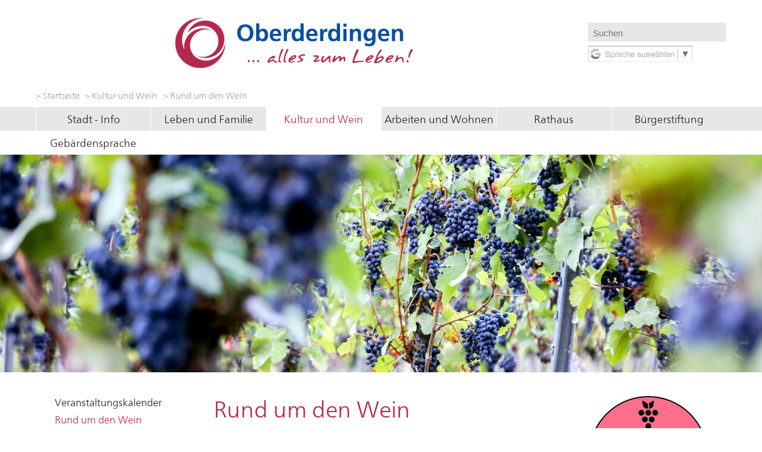

--- FILE ---
content_type: text/html;charset=UTF-8
request_url: https://www.oberderdingen.de/website/de/tourismus/wein
body_size: 7667
content:
<!DOCTYPE html SYSTEM "about:legacy-compat">
<html lang="de"><head><META http-equiv="Content-Type" content="text/html; charset=utf-8"><title>Oberderdingen - Rund um den Wein</title><meta content="index,follow" name="robots"><meta name="keywords" content="Wein,, Besen,, Winzer,, Weinerzeuger,"><meta content="IE=edge" http-equiv="X-UA-Compatible"><meta content="width=device-width, initial-scale=1.0, maximum-scale=1.0" name="viewport"><link type="image/x-icon" rel="icon" href="//www.oberderdingen.de/favicon.ico"><link rel="shortcut icon" href="//www.oberderdingen.de/favicon.ico"><link href="/cssmanager/styles_19850b90772.css" rel="stylesheet"><!--[if lt IE 9]><script src="/central/js/jquery/jquery.min.js"></script><script>
					document.createElement('figure');
					document.createElement('figcaption');
				</script><![endif]--><!--[if gte IE 9]><!--><script src="/central/js/jquery2/jquery.min.js"></script><!--<![endif]--><script><!--
			
					var $j = jQuery, $window = $j(window), parallaxList = $j(), xtraTop = 0, isNaviExternal = false, headerFixed = false, headerShadow = false, mainNavElm = null, headerElm = null, ecicsLastWindowWidth = 0, didScroll = false, lastScrollTop = 0;
					var isMobile = navigator.userAgent.match(/(iPhone|iPod|iPad|Android|playbook|silk|BlackBerry|BB10|Windows Phone|Tizen|Bada|webOS|IEMobile|Opera Mini)/);
					
					$j(document).ready(function(){
						
						headerElm = $j("#main-header").on("mouseleave", function(e) {
							headerElm.addClass("hide-nav");
							mainNavElm.addClass("ohidden");
						}).on("mouseenter", function(e) {
							headerElm.removeClass("hide-nav");
							if (!headerFixed) {
								mainNavElm.removeClass("ohidden");
							}
						}).addClass("hide-nav");
						
						setHeaderHelper(); 
						
						mainNavElm = $j("#main-nav").on("transitionend", function(e) {
				//			if (!headerFixed && e.originalEvent.propertyName == 'height') { 
				//				mainNavElm.css("padding-top", headerElm.height() + "px"); 
				//			}
							if (e.originalEvent.propertyName == 'opacity') {
								if (!headerElm.hasClass("hide-nav")) {
									mainNavElm.removeClass("ohidden");
								}
							}
						});
						
						
							EcicsMenuParams = {firstLeft:3, firstTop:3, secTop:0, responsive: ($j(window).width() < 851) };
							
							$j("#nav-top").on("mouseenter", "li.m-top", function(event) {
								var me = $j(this);
								if (!me.hasClass("submenu") && !$j("#nav-top").hasClass("page-loaded"))
									me.data("timeout", window.setTimeout(function() { 
											$j("#nav-top li.m-top").addClass("submenu"); 
											//$j("#inner-content").addClass("navi-blur"); 
											EcicsMenu.setParam("userHoverIntent", false); 
											me.mouseenter(); 
										}, 500));
							}).on("mouseleave", "li.m-top", function(event) {
								window.clearTimeout($j(this).data("timeout"));
							}).on("mouseleave", function(event) {
								$j("#nav-top li.m-top").removeClass("submenu");
								//$j("#inner-content").removeClass("navi-blur");
								$j("#nav-top").removeClass("page-loaded");
								EcicsMenu.setParam("userHoverIntent", true);
							}).on("mouseenter", "li.m-item2", function(event) {
								
								var id = $j(this).data("id");
								$j(".subnavi-linkbox-container .link_box.show").removeClass("show");
								if ($j("#sn-lb-" + id).length > 0)
									$j("#sn-lb-" + id).addClass("show");
								else {
									
								}
								//console.log("in " + id);
							}).on("mouseleave", "div.area-7-2", function(event) {
								
								$j(".subnavi-linkbox-container .link_box.show").removeClass("show");
								//console.log("out 7-2");
							});
							
							window.setTimeout(function() { $j("#nav-top").removeClass("page-loaded"); }, 500); 

						

						parallaxList = $j("div.layout-20-inner.is-photo.use-parallax");
						if (parallaxList.length > 0) {
							if (isMobile) parallaxList.css("backgroundAttachment", "scroll");
							$window.on('scroll', updateParallax);
							updateParallax();
						}
						
						$j("#show-menu-link").click(function(event) {
							event.preventDefault();
							if ($j("body").toggleClass("menu-active").hasClass("menu-active")) {
								
								$j("#navi-helper").css("height", $j(document).height());
							}
						});
					
						$j(window).resize(debounce(myResizeFn, 500));
						myResizeFn(); 
						
						$j("#navi-helper, #close-navi-box a").click(function(event) {
							event.preventDefault();
							$j("body").removeClass("menu-active");
						});
						
						$j(window).on("scroll", function(event){ 
							didScroll = true; 
						});
						
						if ($j(".news-container.teaser").length > 0) {
							$j.when(
								$j.ajax({
									dataType: "script",
									cache: true,
									url: "/ecics/slick.min.js"  // url: "/central/js/slick_1.8.1/slick.min.js"
								})
							).then(function() {
								initSlick();
							});
						}

					});
					
					function debounce(func, wait, immediate) {
						var timeout;
						return function() {
							var context = this, args = arguments;
							var later = function() {
								timeout = null;
								if (!immediate) func.apply(context, args);
							};
							var callNow = immediate && !timeout;
							clearTimeout(timeout);
							timeout = setTimeout(later, wait);
							if (callNow) func.apply(context, args);
						};
					};
					
					function throttle(fn, threshold, scope) {
						threshold || (threshold = 250);
						var last, deferTimer;
						
						return function() {
							var context = scope || this;
							var now = +new Date, args = arguments;
							
							if (last && now < last + threshold) {
								// Hold on to it
								clearTimeout(deferTimer);
								deferTimer = setTimeout(function() {
									last = now;
									fn.apply(context, args);
								}, threshold);
							} else {
								last = now;
								fn.apply(context, args);
							}
						};
					};
					
					var myResizeFn = function() {
						var w = $j(window).width();
						if (w < 851 && !window.isNaviExternal) {
							$j("#nav-box").append($j("#navi-container"));
							$j("#main_ul").find("li.submenu").removeClass("submenu").addClass("submenu-deactivated");
							window.isNaviExternal = true;
							if (typeof EcicsMenu !== "undefined")
								EcicsMenu.setParam("responsive", true);
						} else if (w > 850 && window.isNaviExternal) {
							$j(".area-21-navi").first().append($j("#navi-container"));
							$j("#main_ul").find("li.submenu-deactivated").removeClass("submenu-deactivated").addClass("submenu");
							window.isNaviExternal = false;
							if (typeof EcicsMenu !== "undefined")
								EcicsMenu.setParam("responsive", false);
							$j("body").removeClass("menu-active");
						}
						
						if (!headerFixed && w != ecicsLastWindowWidth) {
							setHeaderHelper();
							
						}
						ecicsLastWindowWidth = w;
						
						
						
					}
					
					setInterval(function() {
						if (didScroll) {
							var st = $j(this).scrollTop(), w = $j(window).width();
							//
							if (w > 850 && st > 150 && !headerFixed) {
								headerElm.addClass("fixed");
								headerFixed = true;
								if (!headerElm.hasClass("hide-nav")) {
									mainNavElm.removeClass("ohidden");
								} else {
									mainNavElm.addClass("ohidden");
								}
							} else if (headerFixed && (w <= 850  || st <= 150)) {
								headerElm.removeClass("fixed");
								headerFixed = false;
							}
							// Schatten
							if (w > 850 && st > 0 && !headerShadow) {
								headerElm.addClass("show-shadow");
								headerShadow = true;
							} else if (headerShadow && (w <= 850  || st <= 0)) {
								headerElm.removeClass("show-shadow");
								headerShadow = false;
							}
							//
							if(Math.abs(lastScrollTop - st) > 50) {
								if (st > lastScrollTop && $j(":hover", headerElm).length == 0){ // Scroll Down – !headerElm.is(":hover") geht nicht wegen IE8
									headerElm.addClass("hide-nav");
									mainNavElm.addClass("ohidden");
								} else { // Scroll Up
									headerElm.removeClass("hide-nav");
								}
								lastScrollTop = st;
							}
							//
							didScroll = false;
						}
					}, 100);
					function updateParallax() {
						var pos = $window.scrollTop(),
							windowHeight = $window.height(),
							speedFactor = 0.1;
						
						parallaxList.each(function() {
							var me = $j(this),
								top = me.offset().top,
								height = me.outerHeight(); 
							
							
							if (top + height < pos || top > pos + windowHeight) {
								return;
							}
							
							if (isMobile) {
								
								var outerHeight = height; 
								var outerWidth = me.outerWidth(false); 
								var dynamicDifference = Math.min(Math.round( Math.max(outerHeight, outerWidth) * 0.15), 200);
								var bgHeight = Math.max( Math.round(outerHeight + (dynamicDifference * 2)), Math.ceil(outerWidth*0.7) ); 
								me.css('backgroundSize', "auto " + bgHeight + "px");
								me.css('backgroundPosition', "center " + Math.round(((top - pos) * speedFactor) - dynamicDifference) + "px");
							} else {
								me.css('backgroundPosition', "center " + Math.round((top - pos) * speedFactor) + "px");
							}
						});
					}
					
					function setHeaderHelper() {
						
						$j("#main-header-helper").css("padding-top", headerElm.height() + "px");
					}
					
					function initSlick() {

						$j(".news-container.teaser").slick({
							dots: false,
							infinite: false,
							prevArrow: "<button aria-label=\"zurück\" class=\"prev\">‹</button>", 
							nextArrow: "<button aria-label=\"vor\" class=\"next\">›</button>", 
							speed: 300,
							slidesToShow: 4,
							slidesToScroll: 4,
							responsive: [
								{
									breakpoint: 1200,
									settings: {
										slidesToShow: 3,
										slidesToScroll: 3,
									}
								},
								{
									breakpoint: 805,
									settings: {
										slidesToShow: 2,
										slidesToScroll: 2
									}
								},
									{
									breakpoint: 560,
									settings: {
										slidesToShow: 1,
										slidesToScroll: 1
									}
								}
							]
						});
					}
					
					
					--></script><script async="" src="/central/menu/menu5.js"></script><script src="/central/js/klik/standard4.js"></script><style>
					html { height:100%; }
				</style></head><body class="pid_100360" id="main"><div id="page_top"></div><div id="navi-helper"></div><div id="div-main"><header id="main-header"><div class="main-inner"><div class="clearfix" id="header-inner"><div id="header-logo"><a title="Zur Startseite zur&uuml;ckkehren" id="logo_link" href="/"><picture><img alt="Logo der Stadt Oberderdingen" srcset="/system/getthumb/ecics/images/__tn4__logo_oberderdingen_800_170.png 2x, /system/getthumb/ecics/images/__tn4__logo_oberderdingen_1200_255.png 3x" src="/system/getthumb/ecics/images/__tn4__logo_oberderdingen_400_85.png"></picture></a></div><div id="header-meta"><div id="meta-search"><form aria-label="Website durchsuchen" role="search" method="get" action="/website/de/suche" id="form-search"><label class="visually-hidden" for="wsm_search_string">Suchbegriff eingeben</label><input placeholder="Suchen" value="" name="wsm_search_string" id="wsm_search_string" type="text" class="search-input"></form></div><div id="meta-gte"><div id="google_translate_element"><a title="Google Translate aktivieren" id="activate-gt" href="javascript:void(0); "><img alt="Schaltfl&auml;che zum Aktivieren von Google Translate" src="/ecics/images/gtbtn.png"></a></div><script><!--
															$j("#activate-gt").on("click", function(event) {
																if ( confirm("Google Translater wird aufgerufen. Sie müssen unsere Datenschutzerklärung beachten. Wir haften nicht für die Übersetzung.") ) {
																	$j(this).remove();
																	document.cookie = "gt_active=true;path=/";
																	$j.ajax({
																		dataType: "script",
																		cache: true,
																		url: "https://translate.google.com/translate_a/element.js?cb=googleTranslateElementInit"
																	});
																}
															});
															function googleTranslateElementInit() {
																new google.translate.TranslateElement({pageLanguage: 'de', layout: google.translate.TranslateElement.InlineLayout.SIMPLE, autoDisplay: false }, 'google_translate_element');
															}
														--></script></div></div><div id="meta-mobile"><a aria-controls="nav-box" title="Men&uuml; einblenden" id="show-menu-link" href="#show-menu"><svg viewBox="0 0 32 32" height="24" width="24"><g><path fill="#000000" d="M2 6h28v4h-28zM2 14h28v4h-28zM2 22h28v4h-28z"></path></g></svg><span>Men&uuml;</span></a><a id="show-search-input" href="/website/de/suche"><svg viewBox="-1 -1 34 34" height="24" width="18"><g><path fill="#000000" d="M31.008 27.231l-7.58-6.447c-0.784-0.705-1.622-1.029-2.299-0.998 1.789-2.096 2.87-4.815 2.87-7.787 0-6.627-5.373-12-12-12-6.627 0-12 5.373-12 12 0 6.627 5.373 12 12 12 2.972 0 5.691-1.081 7.787-2.87-0.031 0.677 0.293 1.515 0.998 2.299l6.447 7.58c1.104 1.226 2.907 1.33 4.007 0.23s0.997-2.903-0.23-4.007zM12 20c-4.418 0-8-3.582-8-8s3.582-8 8-8 8 3.582 8 8-3.582 8-8 8z"></path></g></svg><span>Suche</span></a></div></div><nav aria-label="Mobile Navigation" id="nav-box"><p id="close-navi-box"><a title="Men&uuml; ausblenden" href="#close-navi"><svg viewBox="0 0 32 32" height="24" width="24"><g><path fill="#000000" d="M28 6.526l-2.526-2.526-9.474 9.474-9.474-9.474-2.526 2.526 9.474 9.474-9.474 9.474 2.526 2.526 9.474-9.474 9.474 9.474 2.526-2.526-9.474-9.474 9.474-9.474z"></path></g></svg></a></p></nav><div id="header-path"><a href="/website/de/">&gt; Startseite</a><a href="/website/de/tourismus">&gt; Kultur und Wein</a>
														&gt; Rund um den Wein</div></div><nav aria-label="Hauptnavigation" id="main-nav"><div class="main-inner" id="nav-inner"><ul class="navi-popup-ul page-loaded clearfix" id="nav-top"><li class="m-top  submenu" id="mtli100343"><a href="/website/de/gemeinde">Stadt - Info</a><div data-has-position="true" data-load-page="100343" data-is-first="1" class="popup-box" id="mt100343"><span class="empty"></span></div></li><li class="m-top  submenu" id="mtli100361"><a href="/website/de/leben">Leben und Familie</a><div data-has-position="true" data-load-page="100361" data-is-first="1" class="popup-box" id="mt100361"><span class="empty"></span></div></li><li class="m-top  submenu m-child1" id="mtli100352"><a href="/website/de/tourismus">Kultur und Wein</a><div data-has-position="true" data-load-page="100352" data-is-first="1" class="popup-box" id="mt100352"><span class="empty"></span></div></li><li class="m-top  submenu" id="mtli112022"><a href="/website/de/arbeiten">Arbeiten und Wohnen</a><div data-has-position="true" data-load-page="112022" data-is-first="1" class="popup-box" id="mt112022"><span class="empty"></span></div></li><li class="m-top  submenu" id="mtli100376"><a href="/website/de/rathaus">Rathaus</a><div data-has-position="true" data-load-page="100376" data-is-first="1" class="popup-box" id="mt100376"><span class="empty"></span></div></li><li class="m-top  submenu" id="mtli112539"><a href="/website/de/buergerstiftung">Bürgerstiftung </a><div data-has-position="true" data-load-page="112539" data-is-first="1" class="popup-box" id="mt112539"><span class="empty"></span></div></li><li class="m-top  m-last1" id="mtli112598"><a href="/website/de/dgs">Gebärdensprache</a></li></ul></div></nav><div id="main-nav-helper"></div></header><div id="main-header-helper"></div><section aria-label="Kopfbereich" id="main-img"><div class="main-inner" id="img-inner-box"><div class="img-box-static"><img srcset="/system/getthumb/images/__tn4__ecics_15560_16187_400_120.jpg 400w, /system/getthumb/images/__tn4__ecics_15560_16187_800_240.jpg 800w, /system/getthumb/images/__tn4__ecics_15560_16187_1280_384.jpg 1280w, /system/getthumb/images/__tn4__ecics_15560_16187_1920_576.jpg 1920w" sizes="(min-width: 1280px) 1280px, 100vw" alt="" src="/system/getthumb/images/__tn4__ecics_15560_16187_1280_384.jpg"></div></div></section><main id="main-content">

<div class="layout-21 main-inner"><div class="layout-21-inner clearfix mt-2 mb-2  "><div class="area-21-navi"><div id="navi-container"><ul class="menu mid-1" id="main_ul"><li class="menu m-item1 submenu m-sub_static1" id="mli100343"><a class="m-allg m1" href="/website/de/gemeinde">Stadt - Info<span class="has-sub"></span></a><ul class="menu_sub_ul" data-is-first="1" data-level="1" id="m100343"><li class="empty"></li></ul></li><li class="menu m-item1 submenu m-sub_static1" id="mli100361"><a class="m-allg m1" href="/website/de/leben">Leben und Familie<span class="has-sub"></span></a><ul class="menu_sub_ul" data-is-first="1" data-level="1" id="m100361"><li class="empty"></li></ul></li><li class="menu m-item1 m-child1" id="mli100352"><a class="m-allg m1" href="/website/de/tourismus">Kultur und Wein</a><ul class="menu"><li class="menu m-item2" id="mli100705"><a class="m-allg m2" href="/website/de/tourismus/veranstaltungskalender">Veranstaltungskalender</a></li><li class="menu m-item2 m-active2 m-child2" id="mli100360"><a class="m-allg m2" href="/website/de/tourismus/wein">Rund um den Wein</a><ul class="menu"><li class="menu m-item3" id="mli100391"><a class="m-allg m3" href="/website/de/tourismus/wein/weinerzeuger">Weinerzeuger</a></li><li class="menu m-item3" id="mli100390"><a class="m-allg m3" href="/website/de/tourismus/wein/weinfuehrer">"Weinerlebnis"</a></li><li class="menu m-item3" id="mli112302"><a class="m-allg m3" href="/website/de/tourismus/wein/das_weinplateau">Das Weinplateau</a></li><li class="menu m-item3" id="mli100392"><a class="m-allg m3" href="/website/de/tourismus/wein/weinkalender">Weinkalender / Weinführer</a></li><li class="menu m-item3" id="mli112600"><a class="m-allg m3" href="/website/de/tourismus/wein/weinwanderweg-oberderdingen">Weinwanderweg Oberderdingen</a></li><li class="menu m-item3 m-last3" id="mli111266"><a class="m-allg m3" href="/website/de/tourismus/wein/kleiner_weintipp">"kleiner Weintipp"</a></li></ul></li><li class="menu m-item2 submenu m-sub_static2" id="mli100685"><a class="m-allg m2" href="/website/de/tourismus/kultur">Kultur(er)Leben<span class="has-sub"></span></a><ul class="menu_sub_ul" data-is-first="1" data-level="2" id="m100685"><li class="empty"></li></ul></li><li class="menu m-item2" id="mli112311"><a class="m-allg m2" href="/website/de/tourismus/essen_und_trinken">Essen und Trinken</a></li><li class="menu m-item2" id="mli100394"><a class="m-allg m2" href="/website/de/tourismus/uebernachten">Übernachten und Urlaub</a></li><li class="menu m-item2 submenu m-sub_static2" id="mli100684"><a class="m-allg m2" href="/website/de/tourismus/ausflugsziel">Ausflugsziel Oberderdingen<span class="has-sub"></span></a><ul class="menu_sub_ul" data-is-first="1" data-level="2" id="m100684"><li class="empty"></li></ul></li><li class="menu m-item2" id="mli100354"><a class="m-allg m2" href="/website/de/tourismus/verband">Kraichgau-Stromberg-Tourismus</a></li><li class="menu m-item2" id="mli112572"><a class="m-allg m2" href="/website/de/tourismus/touristik-gemeinschaft-baden-elsass-pfalz">Touristik-Gemeinschaft Baden-Elsass Pfalz e.V</a></li><li class="menu m-item2 m-last2" id="mli112365"><a class="m-allg m2" href="/website/de/tourismus/grillplaetze">Grillplätze</a></li></ul></li><li class="menu m-item1 submenu m-sub_static1" id="mli112022"><a class="m-allg m1" href="/website/de/arbeiten">Arbeiten und Wohnen<span class="has-sub"></span></a><ul class="menu_sub_ul" data-is-first="1" data-level="1" id="m112022"><li class="empty"></li></ul></li><li class="menu m-item1 submenu m-sub_static1" id="mli100376"><a class="m-allg m1" href="/website/de/rathaus">Rathaus<span class="has-sub"></span></a><ul class="menu_sub_ul" data-is-first="1" data-level="1" id="m100376"><li class="empty"></li></ul></li><li class="menu m-item1 submenu m-sub_static1" id="mli112539"><a class="m-allg m1" href="/website/de/buergerstiftung">Bürgerstiftung <span class="has-sub"></span></a><ul class="menu_sub_ul" data-is-first="1" data-level="1" id="m112539"><li class="empty"></li></ul></li><li class="menu m-item1 m-last1" id="mli112598"><a class="m-allg m1" href="/website/de/dgs">Gebärdensprache</a></li></ul></div></div><div class="area-21-1 s3"><div class="layout-1 clearfix"><div class="area-1-1 s2"><h1 class="headline_1">Rund um den Wein </h1><div class="wysiwyg_1"><p style="text-align: justify;">&nbsp;</p>
<p style="text-align: justify;">Oberderdingen liegt am &Uuml;bergang vom Kraichgau in den Naturpark Stromberg. In einer sch&ouml;nen Landschaft mit guten B&ouml;den und beg&uuml;nstigt durch ein mildes Klima hat der Weinbau Tradition. Wo guter Wein w&auml;chst, entsteht Lebensfreude und Kultur. Oberderdingen ist ein solcher Ort.<br /><br />Dieser Weinf&uuml;hrer gibt ihnen Orientierungs&shy;hilfe f&uuml;r Lebensfreude, gepaart mit einem edlen Tropfen Oberderdinger Wein.<br /><br />Wenn es Ihnen bei uns so gut gef&auml;llt, dass Sie mehrere Tage bleiben wollen, dann wenden Sie sich an die Vinothek &amp; Infothek in der Schafscheuer. Ein Gastgeberverzeichnis liegt vor. Wir helfen Ihnen gerne weiter.</p></div></div><div class="area-1-2 s1"><div class="bildbox max_width"><figure style="width: 200px; " class="center"><a href="https://www.tourismus-bw.de/urlaub-im-sueden/genuss/weinsueden" target="_blank"><img alt="" src="/system/getthumb/images/__tn__ecics_18167_19122_370_9999.jpg"></a></figure></div></div></div><div class="link_box_page">
<div class="link-box-page-container clearfix"><div class="link_box"><div class="link_box_inner"><div class="img"><a aria-hidden="true" tabindex="-1" href="/website/de/tourismus/wein/weinerzeuger"><img alt="Weinerzeuger" src="/system/getthumb/images/__tn4__ecics_16878_17670_380_216.jpg"></a></div><div class="content"><a href="/website/de/tourismus/wein/weinerzeuger"><div class="header">Weinerzeuger</div></a></div></div></div><div class="link_box"><div class="link_box_inner"><div class="img"><a aria-hidden="true" tabindex="-1" href="/website/de/tourismus/wein/weinfuehrer"><img alt="&quot;Weinerlebnis&quot;" src="/system/getthumb/images/__tn4__ecics_18979_20055_380_216.jpg"></a></div><div class="content"><a href="/website/de/tourismus/wein/weinfuehrer"><div class="header">"Weinerlebnis"</div></a></div></div></div><div class="link_box"><div class="link_box_inner"><div class="img"><a aria-hidden="true" tabindex="-1" href="/website/de/tourismus/wein/das_weinplateau"><img alt="Das Weinplateau" src="/system/getthumb/images/__tn4__ecics_8078_12408_380_216.jpg"></a></div><div class="content"><a href="/website/de/tourismus/wein/das_weinplateau"><div class="header">Das Weinplateau</div></a></div></div></div><div class="link_box"><div class="link_box_inner"><div class="img"><a aria-hidden="true" tabindex="-1" href="/website/de/tourismus/wein/weinkalender"><img alt="Weinkalender / Weinf&uuml;hrer" src="/system/getthumb/images/__tn4__ecics_13441_14972_380_216.jpg"></a></div><div class="content"><a href="/website/de/tourismus/wein/weinkalender"><div class="header">Weinkalender / Weinführer</div></a></div></div></div><div class="link_box"><div class="link_box_inner"><div class="img"><a aria-hidden="true" tabindex="-1" href="/website/de/tourismus/wein/weinwanderweg-oberderdingen"><img alt="Weinwanderweg Oberderdingen" src="/system/getthumb/images/__tn4__ecics_19997_21214_380_216.png"></a></div><div class="content"><a href="/website/de/tourismus/wein/weinwanderweg-oberderdingen"><div class="header">Weinwanderweg Oberderdingen</div></a></div></div></div><div class="link_box"><div class="link_box_inner"><div class="img"><a aria-hidden="true" tabindex="-1" href="/website/de/tourismus/wein/kleiner_weintipp"><img alt="&quot;kleiner Weintipp&quot;" src="/system/getthumb/images/__tn4__ecics_3279_12436_380_216.jpg"></a></div><div class="content"><a href="/website/de/tourismus/wein/kleiner_weintipp"><div class="header">"kleiner Weintipp"</div></a></div></div></div></div></div></div></div></div>

</main><footer id="main-footer"><div class="main-inner"><div class="footer-inner"><div id="bottom-sm"><a href="https://www.facebook.com/sharer/sharer.php?u=https%3A%2F%2Fwww.oberderdingen.de" title="Bei Facebook teilen" class="sm-btn facebook" target="_blank">teilen</a><a href="https://twitter.com/intent/tweet?text=Oberderdingen&amp;url=https%3A%2F%2Fwww.oberderdingen.de" title="Bei Twitter teilen" class="sm-btn twitter" target="_blank">twittern</a></div><div class="clearfix" id="bottom-address"><div class="item ai1"><p>Stadtverwaltung <br>Oberderdingen <br>Amthof 13 <br> 75038 Oberderdingen</p></div><div class="item ai2"><p>Telefon: 07045 / 43 101 <br>Telefax: 07045 / 43 250 <br>E-Mail: <a href="mailto:stadtverwaltung@oberderdingen.net">stadtverwaltung@oberderdingen.net</a></p></div><div class="item ai4"><ul><li><a title="Kontakt per Telefon, Fax, E-Mail oder Post" href="/website/de/kontakt">Kontakt</a></li><li><a title="Zeigt technische und rechtliche Informationen zur Seite" href="/website/de/impressum">Impressum</a></li><li><a title="Link zur Datenschutzerkl&auml;rung" href="/website/de/datenschutz">Datenschutz</a></li><li><a title="Aufruf der Seite Leichte Sprache" href="/website/de/leichte-sprache">Leichte Sprache</a></li><li><a title="Aufruf der Seite Geb&auml;rdensprache" href="/website/de/dgs">DGS</a></li><li><a title="Erkl&auml;rung zur Barrierefreiheit" href="/website/de/barrierefreiheit">Barrierefreiheit</a></li><li><a title="Zeigt eine &Uuml;bersicht aller enthaltenen Seiten" href="/website/de/sitemap">Sitemap</a></li><li><a title="Melden Sie sich am System an" href="/system?action=user_login">Login</a></li></ul></div></div></div></div><div class="footer-helper"></div><div class="main-inner"><div class="footer-inner footer-boxen"><p class="title">Schauen Sie einfach vorbei!</p><div class="box clearfix"><a class="item" href="/website/de/leben/bildung/scheune"><p><img alt="Spielscheune - Familienzentrum Oberderdingen" src="/ecics/images/locations/location_spielscheune2.png"></p></a><a class="item" href="/website/de/gemeinde/touriskinformation"><p><img alt="Stadtinfo" src="/images/__tn__ecics_18848_19910_370_9999.jpeg"></p></a><a class="item" href="/website/de/arbeiten/wohnen/forum"><p><img alt="Forum Oberderdingen" src="/ecics/images/locations/location_forum2.png"></p></a><a class="item" href="/website/de/tourismus/kultur/aschingerhaus"><p><img alt="Aschingerhaus" src="/ecics/images/locations/location_aschingerhaus2.png"></p></a><a class="item" href="/website/de/tourismus/kultur/waldenser_haeussle"><p><img alt="Waldenserh&auml;usle Gro&szlig;villars" src="/ecics/images/locations/location_waldenser2.png"></p></a><a class="item" href="/website/de/leben/sport/filplebad"><p><img alt="FilpleBad Oberderdingen" src="/system/getthumb/images/__tn__ecics_15075_15629_502_260.jpg"></p></a><a class="item" href="/website/de/leben/sport/naturerlebnisbad_flehingen"><p><img alt="Naturerlebnisbad Flehingen" src="/system/getthumb/images/__tn__ecics_10110_10687_502_260.jpg"></p></a><a class="item" href="/website/de/tourismus/kultur/mediathek"><p><img alt="Mediathek Oberderdingen" src="/ecics/images/locations/location_mediathek2.png"></p></a></div></div></div></footer></div><script type="text/javascript">
						var _paq = _paq || [];
						_paq.push(['disableCookies']);
						_paq.push(['trackPageView']);
						_paq.push(['enableLinkTracking']);
						(function() {
							var u="/analytics/";
							_paq.push(['setTrackerUrl', u+'matomo.php']);
							
								_paq.push(['setSiteId', 2]);
							
							var d=document, g=d.createElement('script'), s=d.getElementsByTagName('script')[0];
							g.type='text/javascript'; g.async=true; g.defer=true; g.src=u+'matomo.js'; s.parentNode.insertBefore(g,s);
						})();
					</script><noscript><p><img alt="" style="border:0" src="/analytics/matomo.php?idsite=2&amp;rec=1"></p></noscript></body></html>

--- FILE ---
content_type: text/css
request_url: https://www.oberderdingen.de/cssmanager/styles_19850b90772.css
body_size: 13543
content:
/*! normalize.css v5.0.0 | MIT License | github.com/necolas/normalize.css */@import url("//fast.fonts.net/cssapi/ecf2e265-5a87-445b-96d7-f08b03c81be3.css");html{font-family:sans-serif;line-height:1.15;-ms-text-size-adjust:100%;-webkit-text-size-adjust:100%}body{margin:0}article,aside,footer,header,nav,section{display:block}h1{font-size:2em;margin:0.67em 0}figcaption,figure,main{display:block}figure{margin:1em 40px}hr{box-sizing:content-box;height:0;overflow:visible}pre{font-family:monospace, monospace;font-size:1em}a{background-color:transparent;-webkit-text-decoration-skip:objects}a:active,a:hover{outline-width:0}abbr[title]{border-bottom:none;text-decoration:underline;text-decoration:underline dotted}b,strong{font-weight:inherit}b,strong{font-weight:bolder}code,kbd,samp{font-family:monospace, monospace;font-size:1em}dfn{font-style:italic}mark{background-color:#ff0;color:#000}small{font-size:80%}sub,sup{font-size:75%;line-height:0;position:relative;vertical-align:baseline}sub{bottom:-0.25em}sup{top:-0.5em}audio,video{display:inline-block}audio:not([controls]){display:none;height:0}img{border-style:none}svg:not(:root){overflow:hidden}button,input,textarea{font-family:sans-serif;font-size:100%;line-height:1.15;margin:0}optgroup,select{margin:0}button,input{overflow:visible}button,select{text-transform:none}button,html [type="button"],[type="reset"],[type="submit"]{-webkit-appearance:button}button::-moz-focus-inner,[type="button"]::-moz-focus-inner,[type="reset"]::-moz-focus-inner,[type="submit"]::-moz-focus-inner{border-style:none;padding:0}button:-moz-focusring,[type="button"]:-moz-focusring,[type="reset"]:-moz-focusring,[type="submit"]:-moz-focusring{outline:1px dotted ButtonText}fieldset{border:1px solid #c0c0c0;margin:0 2px;padding:0.35em 0.625em 0.75em}legend{box-sizing:border-box;color:inherit;display:table;max-width:100%;padding:0;white-space:normal}progress{display:inline-block;vertical-align:baseline}textarea{overflow:auto}[type="checkbox"],[type="radio"]{box-sizing:border-box;padding:0}[type="number"]::-webkit-inner-spin-button,[type="number"]::-webkit-outer-spin-button{height:auto}[type="search"]{-webkit-appearance:textfield;outline-offset:-2px}[type="search"]::-webkit-search-cancel-button,[type="search"]::-webkit-search-decoration{-webkit-appearance:none}::-webkit-file-upload-button{-webkit-appearance:button;font:inherit}details,menu{display:block}summary{display:list-item}canvas{display:inline-block}template{display:none}[hidden]{display:none}html{-webkit-box-sizing:border-box;-moz-box-sizing:border-box;box-sizing:border-box}*,*:before,*:after{-webkit-box-sizing:inherit;-moz-box-sizing:inherit;box-sizing:inherit}p{margin:0}.clearfix:after{content:"";display:block;clear:both}pre.use-tabs{font-family:inherit}#analytics-info-box{margin:1em 0 2em;padding:1em;border:1px solid #777}#analytics-info-box button.com_button{margin-top:1em;height:auto}body{font-family:"Neue Frutiger W01",Arial,sans-serif;font-size:.9375em;color:#231f20;line-height:1.33333333em}h1{font-size:2.53333333em;line-height:1.2em;color:#b8264d;font-weight:normal;margin:0 0 1em}h1+h2{margin-top:-1.8em}h2{font-size:1.46666667em;line-height:1.2em;font-weight:normal;margin:1em 0}h3{font-size:1.1em;font-weight:bold;margin:0}h4{font-size:1em;font-weight:bold;margin:0}a{color:inherit}.text-colored{color:#2e77cf}body#main.menu-active{overflow:hidden}body#main.menu-active #show-search-input{visibility:hidden}#page_top{height:0}#div-main{min-height:100vh;height:auto;background:#555}.main-inner{margin:0 auto;max-width:1280px}#main-header{background:white;position:fixed;left:0;right:0;z-index:2}@media only screen and (max-width: 53.125em){#main-header{position:static}}#main-header.fixed{box-shadow:0 0 3px 3px rgba(0,0,0,0.4)}#main-header.fixed #header-inner{padding:0.6em 4.6875%}#main-header.fixed #header-logo img{width:200px}#main-header.fixed #header-path{opacity:0;max-height:0;padding:0 4.6875%}#main-header.fixed #meta-search p{opacity:0;max-height:0}#main-header.fixed #meta-gte{opacity:0;max-height:0}#main-header.fixed #header-freibad{opacity:0;max-height:0}#main-header-helper{height:220px;background:white}@media only screen and (max-width: 53.125em){#main-header-helper{display:none}}#header-inner{padding:2em 4.6875%;-webkit-transition:.3s;-moz-transition:.3s;-o-transition:.3s;transition:.3s;display:flex}@media only screen and (max-width: 53.125em){#header-inner{display:block;position:relative;padding-top:3em}}@media only screen and (max-width: 25.625em){#header-inner.freibadampel-visible{padding-top:6em}}#header-logo{flex-grow:2;text-align:center}#header-logo img{margin-right:60px;vertical-align:top;width:400px;-webkit-transition:.3s;-moz-transition:.3s;-o-transition:.3s;transition:.3s;max-width:100%}@media only screen and (max-width: 53.125em){#header-logo img{margin-right:0}}@media only screen and (max-width: 53.125em){#header-logo{padding:0 30px 0 0}}#header-meta{width:232px}@media only screen and (max-width: 53.125em){#header-meta{position:absolute;top:4px;left:0;width:100%;text-align:center}}#meta-search span{padding:0 5px;font-size:14px}#meta-search p{max-height:22px;-webkit-transition:all 0.4s;-moz-transition:all 0.4s;-o-transition:all 0.4s;transition:all 0.4s}#meta-search a{text-decoration:none;font-size:14px;vertical-align:middle}#meta-search .visually-hidden{position:absolute;width:1px;height:1px;margin:-1px;padding:0;overflow:hidden;clip:rect(0, 0, 0, 0);border:0}@media only screen and (max-width: 53.125em){#meta-search{display:none}}#form-search{margin:.5em 0}#form-search .search-input{border:0 none;height:32px;padding:5px 8px 2px;width:100%;background:#e6e7e8}#meta-gte{max-height:32px;-webkit-transition:all 0.4s;-moz-transition:all 0.4s;-o-transition:all 0.4s;transition:all 0.4s}@media only screen and (max-width: 53.125em){#meta-gte{display:inline-block}}a#lang_en{display:inline-block;width:26px;height:18px;background:url(/ecics/images/lang/lang_en_off.png);margin-right:8px;border:1px solid #e6e7e8}a#lang_en:hover{background:url(/ecics/images/lang/lang_en_on.png)}a#lang_it{display:inline-block;width:26px;height:18px;background:url(/ecics/images/lang/lang_it_off.png);margin-right:16px;border:1px solid #e6e7e8}a#lang_it:hover{background:url(/ecics/images/lang/lang_it_on.png)}a#lang_de{display:inline-block;width:26px;height:18px;background:url(/ecics/images/lang/lang_de_off.png);margin-right:16px;border:1px solid #e6e7e8}a#lang_de:hover{background:url(/ecics/images/lang/lang_de_on.png)}#meta-mobile{display:none;position:fixed;z-index:99;right:0;margin-top:-70px}#meta-mobile a{background:#b8264d;text-decoration:none;display:block;width:32px;height:30px;margin-bottom:8px;text-align:center;padding:3px 2px 0 0}#meta-mobile a svg{vertical-align:bottom}#meta-mobile a path{fill:white}#meta-mobile a span{display:none}@media only screen and (max-width: 53.125em){#meta-mobile{display:block}}#header-path{position:relative;padding:0.4em 4.6875% 0.6em;color:#a69b9e;-webkit-transition:all 0.4s;-moz-transition:all 0.4s;-o-transition:all 0.4s;transition:all 0.4s;max-height:35px;height:35px}#header-path a{margin-right:0.5em;text-decoration:none}#header-path a:hover{text-decoration:underline}@media only screen and (max-width: 53.125em){#header-path{max-height:inherit;height:auto}}#main-nav{position:relative;max-height:40px;background:#e6e7e8;opacity:1;-webkit-transition:all 0.4s;-moz-transition:all 0.4s;-o-transition:all 0.4s;transition:all 0.4s}@media only screen and (max-width: 53.125em){#main-nav{display:none}}#main-nav.ohidden{overflow:hidden}.fixed.hide-nav #main-nav{max-height:0;opacity:0}#main-nav-helper{position:absolute;height:0;top:100%;left:0;right:0;background:transparent;-webkit-transition:height 0s linear 0.6s;-moz-transition:height 0s linear 0.6s;-o-transition:height 0s linear 0.6s;transition:height 0s linear 0.6s}@media only screen and (max-width: 53.125em){#main-nav-helper{display:none}}.hide-nav.fixed #main-nav-helper{height:50px}#nav-inner ul#nav-top{list-style:none;margin:0;padding:0 4.6875%}#nav-inner li.m-top{float:left;width:16.66666667%}#nav-inner li.m-top>a{display:block;height:40px;box-sizing:border-box;padding:0.6em 0 0;font-size:1.2em;overflow:hidden;white-space:nowrap;border-left:1px solid white;text-decoration:none;text-align:center}@media only screen and (max-width: 71.25em){#nav-inner li.m-top>a{padding-top:0.7em;font-size:1.06666667em}}@media only screen and (max-width: 62.5em){#nav-inner li.m-top>a{padding-top:0.8em;font-size:.93333333em}}#nav-inner li.m-top>a:hover,#nav-inner li.m-top>a.sover{background:white}#nav-inner li.m-top:last-child>a{border-right:1px solid white}#nav-inner li.m-top.m-active1>a,#nav-inner li.m-top.m-child1>a{color:#b8264d;background:white}#nav-inner li.m-top .popup-box{display:none;position:absolute;top:100%;left:0;right:0;padding:0.2em 0;z-index:2}#nav-inner li.m-top .popup-box>div{padding:1em 4.6875% 0.2em;margin:0;min-height:368px;background:white}#nav-inner li.m-top .popup-box .layout-10{max-width:1160px;margin:0 auto}.subnavi-box{margin:0 0 1.33333333em;position:relative}.subnavi-box li.m-item2 a.m2{font-size:1em;margin:0;padding:5px 4px;position:relative}.subnavi-box li.m-item2 a.m2:hover,.subnavi-box li.m-item2 a.m2.sover{background:#e6e7e8}.subnavi-box li.m-item2 a.m2.m-sub:after{content:"›";position:absolute;right:5px;top:4px;speak:none;line-height:1;font-size:1.3em;-webkit-font-smoothing:antialiased;-moz-osx-font-smoothing:grayscale}.subnavi-linkbox-container{position:relative}.subnavi-linkbox-container .link_box{display:none;position:absolute;top:0;left:110%;width:100%;z-index:1}.subnavi-linkbox-container .link_box.show{display:block}.subnavi-helper{position:absolute;top:0;left:100%;height:100%;width:10%}#main-img{background:#555}@media only screen and (max-width: 80em){#main-img{background:#e6e7e8}}#img-inner-box{position:relative;padding:0;max-width:1920px}#img-inner-box .img-box-static{max-width:1280px;margin:0 auto}#img-inner-box .img-box-static img{width:100%;vertical-align:top}#img-inner-box .img-box-static .copyright{font-size:0.8em;line-height:110%;text-align:right;position:absolute;padding:1px 2px;background:rgba(255,255,255,0.6);bottom:0;right:0}@media only screen and (max-width: 40em){#img-inner-box .img-box-static .copyright{font-size:0.7em}}@media only screen and (max-width: 25.625em){#img-inner-box .img-box-static .copyright{font-size:0.6em}}#img-inner-box .img-box-static .copyright a{text-decoration:none}#slick-container{position:relative}#slick-container .item{position:absolute;top:0;left:0;right:0}#slick-container .item img{width:100%;vetical-align:top}#slick-container .label-container{position:absolute;max-width:1280px;width:100%;bottom:30px;left:50%;padding:0 60px;margin-left:-640px}@media only screen and (max-width: 80em){#slick-container .label-container{left:0;margin-left:0;padding:0 4.6875%}}@media only screen and (max-width: 62.4375em){#slick-container .label-container{position:static;background:#e6e7e8}}#slick-container .label-container a{display:block;text-decoration:none}#slick-container .label{background:rgba(255,255,255,0.8);text-align:center;padding:12px 4.6875%}@media only screen and (max-width: 62.4375em){#slick-container .label{background:none;padding:10px 0 12px}}#slick-container .label p.title{color:#b8264d;font-size:2.0em;line-height:1.1;margin-bottom:0.14em}@media only screen and (max-width: 40em){#slick-container .label p.title{font-size:1.8em}}@media only screen and (max-width: 25.625em){#slick-container .label p.title{font-size:1.6em}}#slick-container .label p .mehr{padding-left:5px}#slick-container .label-link{display:block}#slick-container .copyright{font-size:0.8em;line-height:110%;text-align:right;position:absolute;padding:1px 2px;background:#fff;background:rgba(255,255,255,0.6);bottom:0;right:0}@media only screen and (max-width: 40em){#slick-container .copyright{top:0;bottom:auto;font-size:0.7em}}#slick-container>button{appearance:none;border:none;padding:0;font:inherit;background-color:transparent}#slick-container>button.nav{position:absolute;top:50%;font-size:280px;line-height:280px;margin-top:-170px;color:rgba(255,255,255,0.8);opacity:0.4;cursor:pointer;z-index:1;font-weight:bold}@media only screen and (max-width: 62.4375em){#slick-container>button.nav{top:18.75vw}}@media only screen and (max-width: 40em){#slick-container>button.nav{font-size:200px;line-height:200px;margin-top:-121px}}@media only screen and (max-width: 25.625em){#slick-container>button.nav{font-size:120px;line-height:120px;margin-top:-72px}}#slick-container>button.nav:hover{opacity:0.6}#slick-container>button#nav-right.nav{right:1%}#slick-container>button#nav-left.nav{left:1%}#playpause-btn{margin:0 .1em;height:28px}#playpause-btn button{cursor:pointer;border:0;background:inherit;padding:6px 7px;height:28px;width:28px}#playpause-btn button span{border:0;background:transparent;display:block;width:0;height:14px;border-color:transparent transparent transparent #929598;transition:100ms all ease;cursor:pointer;border-style:double;border-width:0 0 0 13px}#playpause-btn button.paused span{border-style:solid;border-width:8px 0 8px 14px}#playpause-btn button:hover span{border-color:transparent transparent transparent #929598}#slick-nav{left:0;right:0;top:100%;display:flex;padding:0 20px;align-items:center;justify-content:center;background:#e6e7e8}#slick-nav .slick-arrow{height:28px;width:28px;cursor:pointer;z-index:1;border-radius:4px}#slick-nav .slick-arrow path{fill:none;stroke:#555;stroke-width:120px;stroke-linecap:round;transition:100ms all ease}#slick-nav .slick-arrow:hover path{stroke:#b8264d}#slick-nav .slick-arrow.next{order:2}.slick-slider{position:relative;display:block;-webkit-touch-callout:none;-webkit-user-select:none;-khtml-user-select:none;-moz-user-select:none;-ms-user-select:none;user-select:none;-ms-touch-action:pan-y;touch-action:pan-y;-webkit-tap-highlight-color:transparent}.slick-list{position:relative;overflow:hidden;display:block;margin:0;padding:0}.slick-list:focus{outline:none}.slick-list.dragging{cursor:pointer;cursor:hand}.slick-slider .slick-track,.slick-slider .slick-list{-webkit-transform:translate3d(0, 0, 0);-moz-transform:translate3d(0, 0, 0);-ms-transform:translate3d(0, 0, 0);-o-transform:translate3d(0, 0, 0);transform:translate3d(0, 0, 0)}.slick-track{position:relative;left:0;top:0;display:block}.slick-track:before,.slick-track:after{content:"";display:table}.slick-track:after{clear:both}.slick-loading .slick-track{visibility:hidden}.slick-slide{float:left;height:100%;min-height:1px;display:none}[dir="rtl"] .slick-slide{float:right}.slick-slide img{display:block}.slick-slide.slick-loading img{display:none}.slick-slide.dragging img{pointer-events:none}.slick-initialized .slick-slide{display:block}.slick-loading .slick-slide{visibility:hidden}.slick-vertical .slick-slide{display:block;height:auto;border:1px solid transparent}.slick-dots{text-align:center;list-style:none;display:block;padding:0 0 12px;margin:0}.slick-dots li{position:relative;display:inline-block;height:8px;width:8px;margin:0 3px;padding:0;cursor:pointer}.slick-dots li button{border:0;background:transparent;display:block;height:8px;width:8px;outline:none;line-height:0px;font-size:0px;color:transparent;padding:0;cursor:pointer}.slick-dots li button:hover,.slick-dots li button:focus{outline:none}.slick-dots li button:hover:before,.slick-dots li button:focus:before{opacity:1}.slick-dots li button:before{position:absolute;top:0;left:0;content:'';background:#929598;width:8px;height:8px;border-radius:5px;-webkit-font-smoothing:antialiased;-moz-osx-font-smoothing:grayscale;-webkit-transition:background 0.4s ease-in-out 0;-moz-transition:background 0.4s ease-in-out 0;-o-transition:background 0.4s ease-in-out 0;transition:background 0.4s ease-in-out 0}.slick-dots li.slick-active button:before{background:#b8264d;width:10px;height:10px;margin:-1px 0 0 -1px}#main-content{background:white;overflow:auto}#main-content [id]{scroll-margin-top:130px}.uli #main-content [id]{scroll-margin-top:170px}body#main.ace-editor-loaded{overflow:hidden}body.ace-editor-loaded #main-header,body.ace-editor-loaded #main-header-helper,body.ace-editor-loaded #main-img,body.ace-editor-loaded #main-footer,body.ace-editor-loaded .area-21-navi{display:none}body.ace-editor-loaded .layout-21{max-width:100%}body.ace-editor-loaded .layout-21-inner{margin:10px;padding:0}body.ace-editor-loaded .area-21-1{width:100%;float:none}@media only screen and (max-width: 40em){#user-info-area{height:auto !important}}@media only screen and (max-width: 40em){#user-info-area #user-info-fixed{position:relative}}#user-info-area #user-info-fixed .admin-info-box{background:white;border:1px solid red;padding:2px 5px 3px;display:inline-block;color:black;margin:0 5px 3px 0}#user-info-area #user-info-fixed .admin-info-box a{color:black}@media only screen and (max-width: 40em){body.uli #main-header{position:-webkit-sticky;position:-moz-sticky;position:-ms-sticky;position:sticky}body.uli #main-header-helper{display:none}}div.left_navi{margin:0 0 40px 0}#main-footer{color:#fff}#main-footer a{text-decoration:none;color:#fff}#main-footer a:hover{text-decoration:underline}.footer-inner{padding:2em 4.6875% 3em}#bottom-address .item{float:left;width:22.67241379%;margin-right:3.10344828%;min-height:1px}#bottom-address .item.ai2{width:48.44827586%}#bottom-address .item.ai4{margin-right:0}#bottom-address .item.ai4 ul{list-style:none;padding:0;margin:0}@media only screen and (max-width: 53.125em){#bottom-address .item{width:31.26436782%}#bottom-address .item.ai2{width:65.63218391%;margin-right:0}#bottom-address .item.ai4{clear:both;margin-top:2em}}@media only screen and (max-width: 40em){#bottom-address .item{width:100% !important;margin-right:0;float:none}#bottom-address .item.ai2{margin-top:2em}}.footer-helper{border-top:5px dotted #929598}#bottom-sm{margin:0.4em 0 1.6em}#bottom-sm .sm-btn{display:inline-block;line-height:2.5em;padding:0 0 0 40px;min-width:7em;margin:0 20px 20px 0;color:#fff;text-decoration:none;-webkit-transition:.3s;-moz-transition:.3s;-o-transition:.3s;transition:.3s;background-size:auto 1.6em !important}#bottom-sm .sm-btn.facebook{background:url(/ecics/images/facebook.png) no-repeat 10px 7px #6f7479}#bottom-sm .sm-btn.twitter{background:url(/ecics/images/twitter.png) no-repeat 10px 7px #6f7479}#bottom-sm .sm-btn.google{background:url(/ecics/images/google-plus.png) no-repeat 10px 7px #6f7479}#bottom-sm .sm-btn:hover{background-color:#5f5f5f;text-decoration:none}.footer-boxen{padding-top:3em;padding-bottom:8em}.footer-boxen .title{text-transform:uppercase}.footer-boxen .box{margin:2em 0}.footer-boxen .item{display:table;width:22.67241379%;float:left;height:142px;margin:0 3.10344828% 3.10344828% 0;border:1px solid black;border-radius:8px;background:white;padding:5px}.footer-boxen .item:nth-child(4n){margin-right:0}@media only screen and (max-width: 53.125em){.footer-boxen .item{width:31.26436782%}.footer-boxen .item:nth-child(4n){margin-right:3.10344828%}.footer-boxen .item:nth-child(3n){margin-right:0}}@media only screen and (max-width: 40em){.footer-boxen .item{width:48.44827586%}.footer-boxen .item:nth-child(3n){margin-right:3.10344828%}.footer-boxen .item:nth-child(2n){margin-right:0}}@media only screen and (max-width: 25.625em){.footer-boxen .item{width:100%;margin-right:0}}.footer-boxen .item p{display:table-cell;vertical-align:middle;text-align:center}.footer-boxen .item img{max-height:130px;max-width:100%;vertical-align:top;filter:grayscale(100%) opacity(80%);-webkit-transition:.3s;-moz-transition:.3s;-o-transition:.3s;transition:.3s}.footer-boxen .item:hover img{filter:grayscale(0%) opacity(100%)}div.print_box span{padding:10px 10px 5px;display:block}@media print{div.print_box{border:1px solid #fff}div.print_box_inner{display:none}#user-info-area{display:none}}.layout-1{max-width:861px;margin:0 auto}.layout-1 .area-1-1{float:left;margin:0;width:65.27293844%}@media only screen and (max-width: 53.125em){.layout-1 .area-1-1{width:65.63218391%}}@media only screen and (max-width: 40em){.layout-1 .area-1-1{width:100%;float:none}}.layout-1 .area-1-2{float:right;margin:0;width:30.54587689%}@media only screen and (max-width: 53.125em){.layout-1 .area-1-2{width:31.26436782%}}@media only screen and (max-width: 40em){.layout-1 .area-1-2{float:none;margin:0 0 1.33333333em;width:100%;-webkit-column-count:2;-moz-column-count:2;-ms-column-count:2;-o-column-count:2;column-count:2}.layout-1 .area-1-2>*{-webkit-column-break-inside:avoid;column-break-inside:avoid;overflow:hidden}}@media only screen and (max-width: 25.625em){.layout-1 .area-1-2{-webkit-column-count:1;-moz-column-count:1;-ms-column-count:1;-o-column-count:1;column-count:1;margin:0}.layout-1 .area-1-2>*{overflow:inherit}}.layout-2{max-width:861px;margin:0 auto}.layout-11{max-width:562px;margin:0 auto}.layout-12{max-width:263px;margin:0 auto}.layout-3{max-width:861px;margin:0 auto}.layout-3 .area-3-1{float:left;margin:0 4.18118467% 0 0;width:30.54587689%;min-height:1px}@media only screen and (max-width: 53.125em){.layout-3 .area-3-1{width:31.26436782%;margin:0 3.10344828% 0 0}}@media only screen and (max-width: 40em){.layout-3 .area-3-1{width:48.44827586%}}@media only screen and (max-width: 25.625em){.layout-3 .area-3-1{width:100%;float:none;margin:0}}.layout-3 .area-3-2{float:left;margin:0;width:30.54587689%}@media only screen and (max-width: 53.125em){.layout-3 .area-3-2{width:31.26436782%}}@media only screen and (max-width: 40em){.layout-3 .area-3-2{width:48.44827586%}}@media only screen and (max-width: 25.625em){.layout-3 .area-3-2{width:100%;float:none}}.layout-3 .area-3-3{float:right;margin:0;width:30.54587689%}@media only screen and (max-width: 53.125em){.layout-3 .area-3-3{width:31.26436782%}}@media only screen and (max-width: 40em){.layout-3 .area-3-3{width:48.44827586%;float:left}}@media only screen and (max-width: 25.625em){.layout-3 .area-3-3{width:100%;float:none}}.layout-4{max-width:861px;margin:0 auto;display:flex;justify-content:space-between}.layout-4 .area-4-1{width:23.95470383%}.layout-4 .area-4-2{width:71.8641115%}@media only screen and (max-width: 53.125em){.layout-4 .area-4-1{width:24.22413793%}.layout-4 .area-4-2{width:72.67241379%}}@media only screen and (max-width: 40em){.layout-4{display:block}.layout-4 .area-4-1{width:100%;max-width:250px}.layout-4 .area-4-2{width:100%}}.layout-4.layout_box{position:relative;padding-top:26px}.layout-4.layout_box .layout_box_functions_bar{position:absolute;top:0;width:100%}.layout-5{max-width:861px;margin:0 auto}.layout-5 .area-5-1{float:left;margin:0;width:47.90940767%}@media only screen and (max-width: 53.125em){.layout-5 .area-5-1{width:48.44827586%}}@media only screen and (max-width: 25.625em){.layout-5 .area-5-1{width:100%;float:none}}.layout-5 .area-5-2{float:right;margin:0;width:47.90940767%}@media only screen and (max-width: 53.125em){.layout-5 .area-5-2{width:48.44827586%}}@media only screen and (max-width: 25.625em){.layout-5 .area-5-2{width:100%;float:none}}.layout-6 .area-6-1{float:left;margin:0;width:46.79715302%}@media only screen and (max-width: 53.125em){.layout-6 .area-6-1{width:47.6357268%}}@media only screen and (max-width: 40em){.layout-6 .area-6-1{width:48.44827586%}}@media only screen and (max-width: 25.625em){.layout-6 .area-6-1{width:100%;float:none}}.layout-6 .area-6-2{float:right;margin:0;width:46.79715302%}@media only screen and (max-width: 53.125em){.layout-6 .area-6-2{width:47.6357268%}}@media only screen and (max-width: 40em){.layout-6 .area-6-2{width:48.44827586%}}@media only screen and (max-width: 25.625em){.layout-6 .area-6-2{width:100%;float:none}}.layout-7 .area-7-1{float:left;margin:0;width:48.44827586%}@media only screen and (max-width: 40em){.layout-7 .area-7-1{width:100%;float:none}}.layout-7 .area-7-2{float:right;margin:0;width:48.44827586%}@media only screen and (max-width: 40em){.layout-7 .area-7-2{width:100%;float:none}}.layout-9 .area-9-1{float:left;margin:0 3.10344828% 0 0;width:22.67241379%;min-height:1px}@media only screen and (max-width: 53.125em){.layout-9 .area-9-1{width:31.26436782%}}@media only screen and (max-width: 40em){.layout-9 .area-9-1{width:48.44827586%;margin:0}}@media only screen and (max-width: 25.625em){.layout-9 .area-9-1{width:100%;float:none}}.layout-9 .area-9-2{float:left;margin:0 3.10344828% 0 0;width:22.67241379%;min-height:1px}@media only screen and (max-width: 53.125em){.layout-9 .area-9-2{width:31.26436782%;margin:0}}@media only screen and (max-width: 40em){.layout-9 .area-9-2{width:48.44827586%;float:right}}@media only screen and (max-width: 25.625em){.layout-9 .area-9-2{width:100%;float:none}}.layout-9 .area-9-3{float:left;margin:0;width:22.67241379%;min-height:1px}@media only screen and (max-width: 53.125em){.layout-9 .area-9-3{width:31.26436782%;float:right}}@media only screen and (max-width: 40em){.layout-9 .area-9-3{width:48.44827586%;float:left;clear:both}}@media only screen and (max-width: 25.625em){.layout-9 .area-9-3{width:100%;float:none}}.layout-9 .area-9-4{float:right;margin:0;width:22.67241379%}@media only screen and (max-width: 53.125em){.layout-9 .area-9-4{width:31.26436782%;float:left;clear:both}}@media only screen and (max-width: 40em){.layout-9 .area-9-4{width:48.44827586%;float:right;clear:none}}@media only screen and (max-width: 25.625em){.layout-9 .area-9-4{width:100%;float:none}}.layout-10 .area-10-1{float:left;margin:0;width:31.26436782%}@media only screen and (max-width: 53.125em){.layout-10 .area-10-1{width:100%;max-width:362.66666667px;margin:0 auto;float:none}}.layout-10 .area-10-2{float:left;margin:0 0 0 3.10344828%;width:31.26436782%}@media only screen and (max-width: 53.125em){.layout-10 .area-10-2{width:100%;max-width:362.66666667px;margin:0 auto;float:none}}.layout-10 .area-10-3{float:right;margin:0;width:31.26436782%}@media only screen and (max-width: 53.125em){.layout-10 .area-10-3{width:100%;max-width:362.66666667px;margin:0 auto;float:none}}.layout-20-inner{background:no-repeat center center;background-size:cover;overflow:auto}.layout-20-inner.use-parallax{background-attachment:fixed}.layout_box>.layout-20-inner{overflow:visible}.layout-20-inner .area-20-1{padding:0 4.6875%;overflow:hidden}.layout-20-inner.bg-c1{background:#2e77cf;color:white}.layout-20-inner.bg-c2{background:#e6e7e8}.layout-21 .layout-21-inner{padding-left:4.6875%;padding-right:4.6875%}.layout-21 .area-21-navi{float:left;width:22.67241379%}@media only screen and (max-width: 53.125em){.layout-21 .area-21-navi{display:none}}.layout-21 .area-21-1{float:right;width:74.22413793%}@media only screen and (max-width: 53.125em){.layout-21 .area-21-1{width:100%}}.layout-22-inner{display:flex;overflow:auto}.layout-22-inner .area-22-img{width:50%;background:no-repeat center center;background-size:cover}.layout_box>.layout-22-inner{overflow:visible}.layout-22-inner .area-22-1{width:50%;padding-left:4.6875%;padding-right:4.6875%}.layout-22-inner.bg-c1{background:#2e77cf;color:white}@media only screen and (max-width: 53.125em){.layout-22-inner{display:block}.layout-22-inner .area-22-img{height:50vw;width:100%}.layout-22-inner .area-22-1{width:100%;padding:1.33333333em 4.6875%}}.layout-80{margin-bottom:1.4em}.layout-80 .area-80-header{background:url(/central/images/arrow_fff_down.png) no-repeat 5px center #2e77cf;color:white;padding:5px 8px 5px 30px;font-size:1em}.layout-80.closed .area-80-header{background-image:url(/central/images/arrow_fff_right.png)}.layout-80 .area-80-link{text-decoration:none}.layout-80 .area-80-link span{float:right;padding:7px 16px 0 0;color:#fff}.layout-80 .area-80-1{border:1px solid #2e77cf;border-top:0 none;padding:10px 9px 0}.mt-1{margin-top:1.33333333em}.mt-2{margin-top:2.66666667em}.mt-3{margin-top:4em}.mt-6{margin-top:8em}.mt-9{margin-top:12em}.mb-1{margin-bottom:1.33333333em}.mb-2{margin-bottom:2.66666667em}.mb-3{margin-bottom:4em}.mb-6{margin-bottom:8em}.mb-9{margin-bottom:12em}.pt-1{padding-top:1.33333333em}.pt-2{padding-top:2.66666667em}.pt-3{padding-top:4em}.pt-6{padding-top:8em}.pt-9{padding-top:12em}.pb-1{padding-bottom:1.33333333em}.pb-2{padding-bottom:2.66666667em}.pb-3{padding-bottom:4em}.pb-6{padding-bottom:8em}.pb-9{padding-bottom:12em}.wysiwyg_1{margin-bottom:1.33333333em}.local_dform_table>tbody>tr>td{background:transparent !important;display:block}.local_dform_table>tbody>tr>td:first-child{padding-top:1em}.local_dform_table>tbody>tr:last-child>td:first-child{display:none}.local_dform_table input.input_text{width:100%}.local_dform_table textarea{width:100%;border:1px solid #999;line-height:26px;font:inherit;padding:4px}.local_dform_table textarea:focus,.local_dform_table textarea:hover{box-shadow:0 0 3px 1px rgba(85,85,85,0.7)}.local_dform_table .dform_header{margin:0}.link_box_page{max-width:861px;margin:0 auto}.link-box-page-container{margin:0 -2.09059233%;display:flex;flex-wrap:wrap;align-items:flex-start}@media only screen and (max-width: 53.125em){.link-box-page-container{margin:0 -1.55172414%}}@media only screen and (max-width: 25.625em){.link-box-page-container{margin:0}}.link-box-page-container .link_box{width:33.33333333%;padding:0 2.09059233%}@media only screen and (max-width: 53.125em){.link-box-page-container .link_box{padding:0 1.55172414%}}@media only screen and (max-width: 40em){.link-box-page-container .link_box{width:50%}}@media only screen and (max-width: 25.625em){.link-box-page-container .link_box{width:100%;float:none;padding:0}}.link_box .link_box_inner{margin-bottom:1.4em;border:1px solid #555;border-radius:5px;overflow:hidden;background:#e6e7e8;min-height:240px}.link_box .link_box_inner.sv-true{min-height:100px}.link_box a{text-decoration:none;display:block}.link_box .img{position:relative}.link_box .img .copyright{font-size:0.6em;line-height:110%;text-align:right;position:absolute;padding:0 2px;background:#fff;background:rgba(255,255,255,0.6);bottom:0;right:0}.link_box .img .copyright a:hover{text-decoration:underline}.link_box .img img{width:100%;vertical-align:top;position:relative}.link_box .img span.svh{position:absolute;top:0;left:8px;bottom:0;right:8px;display:flex;align-items:center;justify-content:center}.link_box .img span.svh span{display:inline-block;padding:3px 6px;font-size:1.4em;background:rgba(255,255,255,0.8);text-align:center}.link_box .content{padding:0 .8em .5em}.link_box .content.no-img{padding-top:3em}.link_box .content .header{font-weight:bold;margin-top:.6em}.link_box .content .text{margin-top:.4em}.link_box p.sub a{display:inline}.link_box p.sub a:hover{text-decoration:underline}.bildbox figure{max-width:100%;margin:0 0 1.33333333em}.bildbox figure.right{margin-left:auto}.bildbox figure.center{margin-right:auto;margin-left:auto}.bildbox figure.float-left{float:left;margin:0 0.8em 0.5em 0}.bildbox figure.float-right{float:right;margin:0 0 0.5em 0.8em}.bildbox img{vertical-align:top;width:100%}.bildbox img[src$=".pdf.jpg"]{border:1px solid #ccc}.bildbox .untertitel{font-style:italic;padding:1px 0 0;word-wrap:break-word}.bildbox figure>a.slideshow{display:block;position:relative}.bildbox figure>a.slideshow:after{content:"";position:absolute;opacity:0.75;bottom:5px;left:6px;width:20px;height:20px;background:url(/central/images/lupe_icon.png) top left no-repeat}.bildbox figure>a.slideshow:hover:after{opacity:1}.bildbox footer{position:relative}.bildbox footer .copyright{font-size:0.6em;line-height:110%;text-align:right;position:absolute;padding:1px 2px;background:#fff;background:rgba(255,255,255,0.6);bottom:0;right:0}.bildbox footer .copyright a{text-decoration:none}.content_box.edit_bildbox .view_tab{min-height:20px}.audio_box{min-height:24px;margin-bottom:1.33333333em}.hr_box{border-top:5px dotted #929598;height:0;margin:0 4px 1.33333333em}.bubble_box{margin-bottom:1.33333333em;padding:10px;background:#eee}.bubble_box.c2{background:#2e77cf;color:white}.bubble_box.c3{background:#b8264d;color:white}.bubble_box.c4{background:white}.video-box-container{margin-bottom:1.33333333em}.video-box{overflow:hidden;position:relative;padding-bottom:56.25%;height:0}.video-box.f43{padding-bottom:75%}.video-box iframe,.video-box .cb-empty{position:absolute;top:0;left:0;width:100%;height:100%}.maps_box{margin-bottom:1.33333333em;overflow:hidden;position:relative;padding-bottom:100%;height:0}#fp-map-container.maps_box{padding-bottom:Min(100%, 281px)}.maps_box .map_container{position:absolute;width:100%;height:100%}.maps_box.h50{padding-bottom:50%}.view_tab .maps_box{background:url(/central/images/bg_lines.png)}.html_box{margin:0 0 18px}.logik_box .links{margin:-5px 15px 10px}body.cb_wysiwyg{line-height:18px}body.cb_bubble_box{padding:10px 5px 0}.edit_bubble_box .edit_tab textarea{border:0 none;height:100px;width:100%}.edit_hr_box .hr_box{margin:1.33333333em 0 0;padding:0 0 1.33333333em}.edit_link_box .edit_tab textarea{height:100px}.area-21-navi #navi-container a.m1{display:none}#nav-box{display:none}@media only screen and (max-width: 53.125em){#nav-box{display:block;background:white;width:16em;position:fixed;top:0;bottom:0;left:-16em;padding:1px 1em 1px 0;overflow-y:scroll;-webkit-overflow-scrolling:touch;z-index:99;-webkit-transition:all 0.4s ease-in-out 0s;-moz-transition:all 0.4s ease-in-out 0s;-o-transition:all 0.4s ease-in-out 0s;transition:all 0.4s ease-in-out 0s;box-shadow:0}.menu-active #nav-box{left:0;box-shadow:0 0 5px 5px rgba(0,0,0,0.6)}}#nav-box #navi-container{margin:0}#close-navi-box{text-align:right;padding:0.5em 0 0.5em}#close-navi-box svg{vertical-align:top}#navi-helper{display:none}body.menu-active #navi-helper{position:absolute;top:0;right:0;left:16em;z-index:11;display:block}a.m-allg{display:block;text-decoration:none;padding:0.1em 20px .1em 0.8em;margin:0 0 0.4em}li[class*="m-active"]>a,li[class*="m-child"]>a{color:#b8264d}ul.menu,li.menu,ul.menu ul,ul.menu li{list-style-type:none;margin:0;padding:0}#main_ul{font-size:1.2em;line-height:1.1em}#main_ul li>ul.menu{padding:0 0 0.4em 1em}#main_ul li a{position:relative}#main_ul span.has-sub{display:block;position:absolute;cursor:pointer;right:0;top:0;bottom:0;width:20px;background:url(/central/images/svg/angle-right.svg) no-repeat center center;background-size:24px auto}@media only screen and (max-width: 53.125em){#main_ul a.sover span.has-sub,#main_ul a.mover span.has-sub{background-image:url(/central/images/svg/angle-down.svg)}}a.m2{font-size:0.95em;line-height:inherit}a.m3{font-size:0.9em;line-height:inherit}a.m4{font-size:0.85em;line-height:inherit}a.m5{font-size:0.8em;line-height:inherit}ul ul.menu_sub_ul{display:none;position:absolute;background:white;padding:2px 10px;width:250px;z-index:995}ul ul.menu_sub_ul li{padding:3px 0}ul ul.menu_sub_ul a{display:block;text-decoration:none;padding:0.1em 20px 0.1em 7px}@media only screen and (max-width: 53.125em){ul ul.menu_sub_ul{position:static;padding:0 0 0.4em 1em;width:auto}ul ul.menu_sub_ul li{padding:0}ul ul.menu_sub_ul a{margin-top:2px;padding:0.1em 0.8em;margin:0 0 0.4em}}.img_right{margin:2px 0 2px 5px;float:right}.img_left{margin:2px 5px 2px 0;float:left}table.user_table{border-collapse:collapse;border:1px solid #231f20}table.user_table tr{border:1px solid #231f20}table.user_table td{border:1px solid #231f20;padding:2px}.com_login table{width:100%;max-width:400px}.com_login td{text-align:right;padding:3px;width:auto !important}.com_button{display:inline-block;padding:0 20px;color:inherit;font:inherit;border:1px solid #999;margin:0 3px 3px;-webkit-appearance:button;cursor:pointer;vertical-align:middle;background:#f5f5f5;min-height:26px;line-height:26px;text-align:center;border-radius:4px}button.com_button{overflow:visible;text-transform:none}.com_button:active{background:#231f20;color:white}.com_button:focus,.com_button:hover{box-shadow:0 0 3px 1px rgba(85,85,85,0.7)}button::-moz-focus-inner,input::-moz-focus-inner{border:0;padding:0}.com_input_text,.local_dform_table input.input_text{border:1px solid #999;line-height:26px;font:inherit;height:26px;padding:0 4px}.com_input_text:focus,.com_input_text:hover,.local_dform_table input.input_text:focus,.local_dform_table input.input_text:hover{box-shadow:0 0 3px 1px rgba(85,85,85,0.7)}.slideshow_box{margin-bottom:1.33333333em}.slideshow_box .slideshow{margin:0 -0.5em}.slideshow_box .slideshow.only-link{margin:0}.slideshow_box .slideshow div{display:inline-block;padding:0.5em}.slideshow_box .slideshow div img{width:100%;vertical-align:top}.ds-tn1{width:100%}.ds-tn2{width:50%}@media only screen and (min-width: 18.625em){.area-11-1 .ds-tn1{width:50%}.area-11-1 .ds-tn2{width:25%}.area-10-2 .ds-tn1,.area-2-1 .ds-tn1{width:50%}.area-10-2 .ds-tn2,.area-2-1 .ds-tn2{width:25%}.area-1-1 .ds-tn1,.area-4-2 .ds-tn1,.layout-5 .ds-tn1,.layout-3 .ds-tn1{width:50%}.area-1-1 .ds-tn2,.area-4-2 .ds-tn2,.layout-5 .ds-tn2,.layout-3 .ds-tn2{width:25%}}@media only screen and (min-width: 40.0625em){.area-11-1 .ds-tn1{width:33.33333333%}.area-11-1 .ds-tn2{width:16.66666667%}.area-10-2 .ds-tn1,.area-2-1 .ds-tn1{width:33.33333333%}.area-10-2 .ds-tn2,.area-2-1 .ds-tn2{width:16.66666667%}}@media only screen and (min-width: 53.1875em){.area-11-1 .ds-tn1{width:25%}.area-11-1 .ds-tn2{width:12.5%}}img.slideshow{display:none}body.mceContentBody img.slideshow{display:block}.sb_hidden{display:none}.slideshow_new_box{margin:0 auto 1.33333333em;max-width:570px}.slideshow_new_box h2{text-align:center;margin:0 0 0.5em}.slideshow_new_box div.img-item{padding-top:56.34715026%;height:0;background:no-repeat center center;background-size:contain;margin:0 3em;position:relative}.slideshow_new_box div.img-item .label{position:absolute;left:0;right:0;bottom:0;text-align:center;background:rgba(255,255,255,0.8);paddgin:1px 5px}.slideshow_new_box div.img-item .lg-icon{-webkit-transition:opacity 0.3s ease-in-out 0s;-moz-transition:opacity 0.3s ease-in-out 0s;-o-transition:opacity 0.3s ease-in-out 0s;transition:opacity 0.3s ease-in-out 0s;cursor:pointer;position:absolute;left:50%;top:50%;background:white;opacity:0;margin:-0.7em 0 0 -0.7em;font-size:3em;padding:0.2em;border-radius:20%}.slideshow_new_box div.img-item .lg-icon:after{content:"\e311"}.slideshow_new_box div.img-item:hover .lg-icon{opacity:0.6}.slideshow_new_box div.img-item .copyright{font-size:0.6em;line-height:110%;text-align:right;position:absolute;padding:1px 2px;background:#fff;background:rgba(255,255,255,0.6);top:0;right:0}.slideshow_new_box div.img-item .copyright a{text-decoration:none}.slideshow_new_box .actions{position:relative;z-index:1}.slideshow_new_box .actions svg{cursor:pointer;margin-top:-3em;fill:none;stroke:#2e77cf;stroke-width:2px;height:6em}@media only screen and (max-width: 25.625em){.slideshow_new_box .actions svg{margin-top:-2em;height:4em}}.slideshow_new_box .actions span{position:absolute;padding-top:28.17357513%}.slideshow_new_box .actions span.prev-btn{left:0}.slideshow_new_box .actions span.next-btn{right:0}.lSSlideOuter .lSPager.lSGallery li.active,.lSSlideOuter .lSPager.lSGallery li:hover{border-radius:0;outline:2px solid #2e77cf;outline-offset:-2px}.lg-outer .lg-thumb-outer .lg-thumb-item{border-radius:0}.lg-outer .lg-thumb-outer .lg-thumb-item.active,.lg-outer .lg-thumb-outer .lg-thumb-item:hover{border-color:#2e77cf}.lg-sub-html a{color:inherit}.news_main_category_box .is_list_element{margin:5px 0 0 0;padding:0 0 0 15px;text-indent:-15px;list-style-type:none}.news-main-box .pfadnavi{margin-bottom:1.33333333em}.hr_box.news{margin-bottom:0.5em}.news-cat-header a{text-decoration:none}.news-external-cat{background:#eee;font-size:0.9em;padding:0.2em 0.6em;margin:0.5em 0;display:inline-block}.news-article{margin:0 0 1.33333333em}.news-article .subtitle{margin:0 0 0.5em;font-size:.8em}.news-article .subtitle .cat{text-transform:uppercase}.news-article h2{margin:0 0 0.5em}.news-article .content img{max-width:100%;height:auto}.news-article .content-printable{border:1px solid #c00;padding:5px 10px 10px;margin-top:10px}.news-article .content-printable .remark,.news-article .content-printable .notes-headline{border-bottom:2px solid #C00;padding:3px;text-align:center;margin-bottom:5px}.news-article .content-printable .notes-text{margin:0 0 15px}.news-more-articles{margin-bottom:3em}.news-more-articles h2{margin:0 0 1em}.news-more-articles a{text-decoration:none}.news-more-articles ul{list-style:none;margin:0}.news-more-articles li{margin:0 0 1em}.news-more-articles a span:first-child{padding-right:1.5em}.news-more-articles a span:last-child{margin-left:-1.2em;margin-bottom:-0.18em}.news-link{color:white;background:#929598;border-radius:50%;display:inline-block;width:1.1em;height:1.1em;text-align:center;vertical-align:-1px;position:relative;speak:none;font-style:normal;font-weight:normal;font-variant:normal;text-transform:none;line-height:1;-webkit-font-smoothing:antialiased;-moz-osx-font-smoothing:grayscale}.news-link:before{position:absolute;font-size:1.6em;top:-.25em}.news-link.icon-pfeil-links:before{content:"‹";left:.16em}.news-link.icon-pfeil-rechts:before{content:"›";right:.16em}a:hover .news-link{background:#e6e7e8;color:#231f20}.news-article-teaser{margin:0.5em 0 1em}.news-article-teaser a{display:block;text-decoration:none;padding:0.5em 0 0.5em}.news-article-teaser h2{margin:0 0 0.5em}.news-article-teaser .subtitle{margin:0 0 0.5em;font-size:.8em}.news-article-teaser .subtitle .cat{text-transform:uppercase}.news-article-teaser img{float:left;margin:0.3em 1em 0.5em 0;width:25%}.news-archive-search{margin:0.8em 0}.news-admin-area{background:#eee;margin:0 0 5px;padding:0.4em;line-height:150%;font-size:.93333333em}.news-admin-area>table{width:100%}.news-admin-area table table{border-collapse:separate;border-spacing:10px 5px}.news-admin-area table table td:first-child{text-align:right}.news-admin-area span.red{color:#c00}.news-admin-area .btn-area{text-align:right;padding:0.7em 1em 0.4em}.news-admin-area .btn-area form{display:inline}.news-admin-area .btn-area input[type=submit]{width:110px;margin-left:1em}.news-admin-area abbr{border-bottom:1px dotted black;cursor:help}.news-admin-area .archive{width:100%;display:table}.news-admin-area .archive ul{margin-bottom:0}.news-admin-area .archive>div{display:table-cell;padding:0 1.5em 0.5em 0.7em}.news-admin-area .archive>div.s1{width:140px;vertical-align:bottom}input.news-button,button.news-button{font-size:inherit;font-family:inherit;margin:1px 2px;background:#fff;border:2px solid #2e77cf;padding:1px 7px;cursor:pointer}input.news-button.inactive,button.news-button.inactive{background:#f4f4f4;color:#777;border-color:#ccc;cursor:auto}input.news-button.inactive:focus,input.news-button.inactive:hover,button.news-button.inactive:focus,button.news-button.inactive:hover{box-shadow:none}input.news-button.full,button.news-button.full{width:100%}input.news-button:focus,input.news-button:hover,button.news-button:focus,button.news-button:hover{box-shadow:0 0 3px 1px rgba(85,85,85,0.7)}input.news-button:active,button.news-button:active{background:#2e77cf;color:white}.news-nav{text-decoration:none;display:block}.news-nav.right{text-align:right}.news-nav.right .icon{padding:0 0 0 0.4em}.news-nav.left .icon{padding:0 0.4em 0 0}.news-nav div{display:table;width:100%}.news-nav p{display:table-cell;vertical-align:middle}.news-nav p:not(.icon){width:90%}.news-nav p.icon{font-size:2em;vertical-align:top}div.news_change_article{background:#dedede;padding:5px;margin:10px}div#max_chars_warning_box{font-weight:bold;color:#c00;display:none;padding:10px;margin:10px;border:1px solid #c00}div.news_edit_printable_buttons{float:right;padding:10px 30px 0 0}div.main_catlist{width:100%;margin:0}div.main_catlist_header{padding:0 15px}div.main_catlist_one_entry{margin:4px 0}span.main_catlist_text{font-weight:normal}div.news_sub_catlist{width:180px;text-align:left;margin:260px 0 15px}div.news_sub_catlist_header{font-weight:bold;font-size:12px;text-align:left;margin:0 10px 10px}a.news_sub_catlist{font-size:10px;color:#4d4d4d}ul.news_sub_catlist{text-align:left;padding:4px}li.news_sub_catlist{font-size:10px}.news-box.teaser{margin:0 auto 1.33333333em;width:80%}@media only screen and (max-width: 34.9375em){.news-box.teaser{max-width:320px}}@media only screen and (max-width: 31.25em){.news-box.teaser{width:70%}}.news-box.teaser h2{font-weight:normal;font-size:2.53333333em;line-height:1.2em;color:#b8264d;text-align:center;margin:1em -12.5%}.news-box.teaser .link-news{text-align:center}.news-box.teaser .slick-track{margin:0 auto}.news-box.teaser button{appearance:none;border:none;padding:0;font:inherit;background-color:transparent;outline:none}.news-box.teaser .slick-arrow{color:#929598;font-size:20em;line-height:100%;position:absolute;margin-top:-0.64em;top:50%;z-index:1}.news-box.teaser .slick-arrow.next{right:-0.3em}.news-box.teaser .slick-arrow.prev{left:-0.3em}.news-box.teaser .slick-arrow:not(.slick-disabled){cursor:pointer}.news-box.teaser .slick-arrow:not(.slick-disabled):focus-visible{outline:2px solid #007acc}.news-box.teaser .slick-arrow.slick-disabled{opacity:0.3}@media only screen and (min-width: 35em) and (max-width: 45.625em){.news-box.teaser .slick-arrow{font-size:15em}}@media only screen and (max-width: 31.25em){.news-box.teaser .slick-arrow{font-size:15em}}@media only screen and (max-width: 28.75em){.news-box.teaser .slick-arrow.next{right:-0.28em}.news-box.teaser .slick-arrow.prev{left:-0.28em}}.news-box.teaser .item{margin-bottom:1.4em;background:#e6e7e8;min-height:240px;display:flex;flex-direction:column;vertical-align:top;border:1px solid #555;border-radius:5px;margin:0 0.5em 1em;overflow:hidden}.news-box.teaser .item.sv-true{min-height:auto;background:white}.news-box.teaser .item>a{flex-grow:1}.news-box.teaser .item span.svh{position:absolute;top:0;left:8px;bottom:0;right:8px;display:flex;align-items:center;justify-content:center}.news-box.teaser .item span.svh span{display:inline-block;padding:3px 6px;font-size:1.4em;background:rgba(255,255,255,0.8);text-align:center}.news-box.teaser .item a{text-decoration:none;display:block}.news-box.teaser .item .header{font-weight:bold;padding:.8em .8em .2em}.news-box.teaser .item .content{padding:.2em .8em .8em}.news-box.teaser .item .img{overflow:hidden;position:relative}.news-box.teaser .item .img img{width:100%;max-width:100%;vertical-align:top}.news-box.teaser .item .img .copyright{font-size:0.6em;line-height:110%;text-align:right;position:absolute;padding:0 2px;background:#fff;background:rgba(255,255,255,0.6);bottom:0;right:0}.news-box.teaser .item .img .copyright a:hover{text-decoration:underline}.ec-search-box-helper{display:none}@media only screen and (max-width: 40em){.ec-search-box-helper{display:block;margin:0 0 1.2em 1em}}.ec-search-box{margin-bottom:3em}@media only screen and (max-width: 40em){.ec-search-box{display:none}}.ec-search-box h2{margin:0.2em 0}.ec-search-box .title{font-weight:bold;margin:0.8em 0 0}.ec-search-box .string-box{margin:0 0 0 1em}.ec-search-box .string-box.submit{margin:1em 0 0.8em 1em}.ec-search-box .date-helper{width:30px;display:inline-block}.ec-search-box .cat-box p{margin:0.4em 0 0.4em 1em}.ec-search-box .cat-box input{margin:0 0 0.35em;vertical-align:bottom}.ec-search-box .cat-box img{width:30px;vertical-align:-4px;margin:0 0.1em;border:1px solid #929598;border-radius:5px}.ec-item-box .ec-img{float:left;width:35%;margin:0 1em 0.3em 0}.ec-item-box .hr_box.ec{margin:1.4em 0 1.6em}.ec-item-box .date{font-weight:bold}.ec-item-box h2{margin:0.4em 0;font-size:1.4em;line-height:1.2em;color:#b8264d;font-weight:normal}.ec-item-box p{margin:0.2em 0}.ec-item-box .info{margin:0 0 0.5em 0}.ec-item-box .icons-box{float:right}.ec-item-box .icons-box img{width:30px;margin:0 0 0.3em 0.3em;border:1px solid #929598;border-radius:5px}.ec-item-admin{margin:2px 0 5px;background:#eee;padding:5px}.paging_end_box{margin:0.7em 0 2em}.ec-nav{display:inline-block;width:33%;text-align:center}.hr_box.ec{margin:1.4em 0}.ec-link-all{margin:2em 0 2em 1em}.ec-edit-cat{display:inline-block;width:30%;margin:5px 0}.ec-edit-cat img{width:30px;vertical-align:-10px;border:1px solid #929598;border-radius:5px}.ec-teaser-box h2{font-weight:normal;font-size:2.53333333em;line-height:1.2em;color:#b8264d;text-align:center}.ec-teaser-box ul{list-style:none;margin:0 auto;padding:0;max-width:900px}.ec-teaser-box li{border-top:1px solid #555}.ec-teaser-box a{display:flex;align-items:center;padding:.7em  12px .5em;text-decoration:none}.ec-teaser-box a:hover{background:#e6e7e8}.ec-teaser-box .title{color:#b8264d;font-size:1.2em;line-height:1.2em}.ec-teaser-box .left{width:200px;flex-shrink:0;text-align:right;padding-right:1em}.ec-teaser-box .left img{width:35px;vertical-align:top;margin-left:0.6em;border:1px solid #929598;border-radius:6px}.ec-teaser-box .right{flex-grow:1}.ec-teaser-box .last a{display:block;padding-left:212px;text-decoration:underline}.ec-teaser-box .last a:hover{background:none}@media only screen and (max-width: 53.125em){.ec-teaser-box .left{width:180px}.ec-teaser-box .last a{padding-left:192px}}@media only screen and (max-width: 40em){.ec-teaser-box .left{width:150px}.ec-teaser-box .last a{padding-left:162px}}@media only screen and (max-width: 25.625em){.ec-teaser-box .left{width:110px}.ec-teaser-box .last a{padding-left:0;text-align:center}}.fv-helper-box{margin:-.66666667em 0.8em .66666667em}.fv-letter-box{margin-left:.6em}.fv-letter{float:left;padding:0.2em;text-align:center}.fv-letter.false{color:#e6e7e8}.fv-letter-view{margin:3em 0 1.5em}.fv-letter-view span{font-size:2em;font-weight:bold;vertical-align:middle;padding:0 1.5em 0 0.2em;color:#555}.fv-comment{margin-bottom:.66666667em}.fv-list-box{margin-top:-1px}.fv-list-box .fv-toggle{text-decoration:none;display:block}.fv-list-box .fv-toggle:hover{background:#e6e7e8}.fv-list-box .header{background:#2e77cf;color:white;border:solid #929598;border-width:1px 0;min-height:3.2em;display:flex;align-items:center;padding:0.2em;-webkit-transition:.4s;-moz-transition:.4s;-o-transition:.4s;transition:.4s}.fv-list-box .header .title{font-weight:bold}.fv-list-box .t0{width:30%;align-self:stretch;background-size:cover}.fv-list-box .t1{width:2em;text-align:center;margin-bottom:0.3em;-webkit-transition:.4s;-moz-transition:.4s;-o-transition:.4s;transition:.4s;-webkit-transform:rotate(45deg);-moz-transform:rotate(45deg);-ms-transform:rotate(45deg);-o-transform:rotate(45deg);transform:rotate(45deg);-webkit-transform-origin:62.5% 62.5%;-moz-transform-origin:62.5% 62.5%;-ms-transform-origin:62.5% 62.5%;-o-transform-origin:62.5% 62.5%;transform-origin:62.5% 62.5%}.fv-list-box .t2{padding-left:0.5em}.fv-list-box.closed .header{background:transparent;color:#231f20}.fv-list-box.closed .fv-teaser{display:none}.fv-list-box.closed .t1{-webkit-transform:rotate(-45deg);-moz-transform:rotate(-45deg);-ms-transform:rotate(-45deg);-o-transform:rotate(-45deg);transform:rotate(-45deg);color:#929598}.fv-logo{max-width:100%;margin:0.3em 0 1.33333333em}.fv-teaser{padding:0.3em 0 1.6em}.fv-teaser .item{margin:0.5em 0}.fv-descr{margin:2em 0 1.5em}.fv-img-descr{float:left;margin:0 0.4em 0.3em 0;max-width:40%}.kmal-item{margin:16px 0}.kmal-item .img{float:left;margin:2px 20px 0 0;width:95px;overflow:hidden;min-height:50px}.kmal-item .content{margin:0 0 0 115px}.kmal-item .content h2,.kmal-item .content p{margin:6px 0}.kmal-item .content h2 a{text-decoration:none}.pid_112550 p a{display:none}.kma-item img{float:left;margin:17px 20px 5px 0;width:115px;overflow:hidden;min-height:50px}.kma-item .content{margin:10px 0 0 0;overflow:hidden}.kma-item p.item{margin:6px 0}.kma-item .descr{margin:0 0 15px}.kma-item .servicebw{font-weight:bold;margin:15px 0 3px}.rat-tt-button{cursor:default;display:none;border:1px solid #929598;padding:3px 0 2px;background:#e6e7e8;text-align:center;width:7em;font-size:0.95em}.rat-tt-box{display:none}.rat-tt-box .inner{padding:3px}.rat-tt-box p{margin:0}.rat-tt-box ul{margin:0 0 5px 20px}.rat-item-container{margin:0 -15px}.rat-item{float:left;width:50%;padding:20px 15px;margin:0}.rat-item:nth-child(odd){clear:left}@media only screen and (max-width: 40em){.rat-item{width:100%;float:none}}.rat-item .img{float:left;width:95px;margin:6px 15px 5px 0}.rat-item .content{overflow:hidden}.rat-item p.item{margin:6px 0}.rat-item a{text-decoration:none;overflow-wrap:break-word}.rat-item a:hover{text-decoration:underline}h2.risng{margin:18px 10px 9px}.ris_list_legende{margin:10px}.ris_list_legende img{vertical-align:middle}.ris_list_legende span{padding:0 .4em}.risng_table{border-collapse:collapse;width:100%}.risng_table tr{height:100%}.risng_table td{margin:0;padding:0;border:10px solid #fff;background:#E5EDF6;height:100%;vertical-align:top;width:33%}@media only screen and (max-width: 25.625em){.risng_table td{display:block;width:100%}}.risng_month{background:#E5EDF6;height:100%;line-height:130%}.risng_month .header{background:#2e77cf;padding:3px 5px;color:#fff}.risng_month .content{font-size:.9em}.risng_month ul{margin:3px;padding:2px 0 1px 2px;list-style-type:none}.risng_month li{margin-bottom:0.2em}@media only screen and (max-width: 40em){.risng_month li a,.risng_month li span{display:block;padding:0 0 0 1em}}@media only screen and (max-width: 25.625em){.risng_month li a,.risng_month li span{display:inline;padding:0}}.risng_month img{vertical-align:text-bottom;margin:0 3px 0 0}.risng_month.ris-admin-box .header{padding:5px}.risng_month.ris-admin-box .content{padding:5px}.risng_month.ris-admin-box .content .info{font-size:.9em;color:#777;padding-right:12px}.ris_sitzung_back{margin:0 0 0 15px;float:right}.ris_sitzung_datetime{margin:-1em 0 1em}.ris_sitzung_freigabe{background:#E5EDF6;padding:5px 10px;margin:20px 0}.ris_sitzung_freigabe img{vertical-align:middle}.ris_sitzung_freigabe span{padding:0 10px}.ris_sitzung_freigabe span.title{padding:0 15px 0 0}.ris_new_top{margin:0 0 0 15px;float:right}.ris_top_list{list-style-type:none;margin:0;padding:0}.ris_top_list li{background:#E5EDF6;margin:10px 0;padding:0 0 1px}.ris_top_list li li{margin:5px 0;padding:0;background:transparent}.ris_top_list_header{padding:3px 10px;background:#2e77cf;color:white}.ris_top_list_admin{padding:5px 10px}.ris_top_list_descr{margin:12px 10px}.ris_top_list_descr p{margin:0}.ris_top_list_file,.ris_top_list_proto,.ris_top_list_tags{margin:8px 10px;padding:8px 12px;background:#F2F9FF}.ris_top_protokoll_text{margin-top:8px}.hide>.ris_top_protokoll_text{display:none}.virtrund-neu{margin:-1em 0 0}.virtrund-neu h2{margin:2em 0 .4em}.virtrund-neu .pv-inner{vertical-align:top}#header-freibad{width:175px;margin:3px 0 0;max-height:28px;-webkit-transition:all 0.4s;-moz-transition:all 0.4s;-o-transition:all 0.4s;transition:all 0.4s}@media only screen and (max-width: 53.125em){#header-freibad{margin:0 0 0 1em;display:inline-block;vertical-align:top;text-align:left}}@media only screen and (max-width: 25.625em){#header-freibad{display:block;margin:3px auto 0}}#header-freibad #freibad-box{display:block;text-decoration:none;background:white;border:1px solid #555;height:28px;overflow:visible;color:#555;line-height:1.0em;font-size:0.9em;padding:1px 0 0 50px;position:relative}@media only screen and (max-width: 53.125em){#header-freibad #freibad-box{padding-top:0}}@media only screen and (max-width: 25.625em){#header-freibad #freibad-box{padding-top:1px}}#header-freibad #freibad-box.rot-active{border-color:#B8264D}#header-freibad #freibad-box.rot-active .title{color:#B8264D}#header-freibad #freibad-box.gelb-active{border-color:#e3be00}#header-freibad #freibad-box.gelb-active .title{color:#231f20}#header-freibad #freibad-box.gruen-active{border-color:#447528}#header-freibad #freibad-box.gruen-active .title{color:#447528}#header-freibad .title{font-weight:bold}#header-freibad .ampel{position:absolute;background:white;display:block;top:-2px;bottom:-2px;left:15px;width:20px}#header-freibad .ampel .itm{display:block;border:1px solid #555;border-radius:50%;width:8px;height:8px;margin:0 auto}#header-freibad .ampel .itm.active{width:12px;height:12px}#header-freibad .ampel .itm.gelb{margin:1px auto;background:#FFEE98}#header-freibad .ampel .itm.gelb.active{background:#FFDE30}#header-freibad .ampel .itm.rot{background:#DB93A6}#header-freibad .ampel .itm.rot.active{background:#B8264D}#header-freibad .ampel .itm.gruen{background:#B7DA9B}#header-freibad .ampel .itm.gruen.active{background:#71BF44}.freibad-ampel-view{margin:0 0 1em;border:1px solid #555;height:42px;overflow:visible;display:inline-block;position:relative;color:#555;padding:2px 15px 2px 55px}.freibad-ampel-view .text{padding-top:10px;display:inline-block}.freibad-ampel-view .ampel{position:absolute;background:white;display:block;top:-1px;bottom:-1px;left:10px;width:30px}.freibad-ampel-view .ampel .itm{display:block;border:1px solid #555;border-radius:50%;width:10px;height:10px;margin:0 auto}.freibad-ampel-view .ampel .itm.active{width:18px;height:18px}.freibad-ampel-view .ampel .itm.gelb{margin:2px auto;background:#FFEE98}.freibad-ampel-view .ampel .itm.gelb.active{background:#FFDE30}.freibad-ampel-view .ampel .itm.rot{background:#DB93A6}.freibad-ampel-view .ampel .itm.rot.active{background:#B8264D}.freibad-ampel-view .ampel .itm.gruen{background:#B7DA9B}.freibad-ampel-view .ampel .itm.gruen.active{background:#71BF44}.set-fa{padding:10px 8px 8px;margin:8px 0;background:#eee}.set-fa>span{padding-right:8px}.set-fa>span:before{content:"X";color:#c00;padding-right:8px;font-weight:bold;font-size:2em}.set-fa>.inactive:before{content:"✘";color:#c00}.set-fa>.active:before{content:"✔";color:#0c0}.set-fa form{display:inline}.sm-form h3{margin:1.4em 0 .3em;font-size:1.1em}.sm-form .maps_box{margin-bottom:0}.sm-form .info-text{display:none;font-size:.9em;line-height:1.2;font-style:italic;margin:.3em 0 .8em}.sm-form textarea{border:1px solid #999;border-radius:4px;max-width:400px;width:100%;height:60px;padding:.2em;font-family:inherit;font-size:inherit}.sm-form textarea:focus,.sm-form textarea:hover{box-shadow:0 0 3px 1px rgba(85,85,85,0.7)}.sm-form input[type=text],.sm-form input[type=email]{border:1px solid #999;border-radius:4px;max-width:400px;width:100%;padding:.2em;font-family:inherit;font-size:inherit}.sm-form input[type=text]:focus,.sm-form input[type=text]:hover,.sm-form input[type=email]:focus,.sm-form input[type=email]:hover{box-shadow:0 0 3px 1px rgba(85,85,85,0.7)}.sm-form input[type=file]{margin:.3em 0}.sm-form select{-webkit-appearance:none;-moz-appearance:none;appearance:none;font-family:inherit;font-size:inherit;width:100%;max-width:400px;border-radius:4px;border:1px solid #999;padding:.2em 2em .2em .2em;background:no-repeat right center white;background-image:url('data:image/svg+xml;utf8,<svg viewBox="-140 -223 700 700" xmlns="http://www.w3.org/2000/svg"><rect x="-140" y="-223" width="700" height="700" style="fill:%23ddd;"/><path d="M395.25,26.25l-187.5,187.5l-187.5,-187.5" style="fill:none;fill-rule:nonzero;stroke:%23555;stroke-width:50px;"/></svg>');background-size:auto 100%}.sm-form select:focus,.sm-form select:hover{box-shadow:0 0 3px 1px rgba(85,85,85,0.7)}.sm-form select option{color:#231f20}.sm-form select:disabled{opacity:.5;box-shadow:none}.sm-form select::-ms-expand{display:none}.sm-form .fussnote{font-size:.85em;margin:2em 0}.adventskalender h1{text-align:center;margin-top:30px}.adventskalender h1 a{text-decoration:none}.adventskalender h1 a:hover{text-decoration:underline}span.sign{font-size:1.2em;line-height:1}span.sign.ok{color:#0c0}span.sign.bad{color:#c00}ul.stellenliste{list-style:none;margin:0;padding:0}ul.stellenliste li{border:1.5px solid #bbb;margin:1em 0;max-width:650px}ul.stellenliste li a{background-color:#e6e7e8;display:block;padding:.6em;text-decoration:none}ul.stellenliste li a:hover{background-color:#fbfbfc}ul.stellenliste h2{margin:0 0 1em;text-transform:inherit;text-decoration:underline}ul.stellenliste h3{margin:-1.5em 0 .5em}.stellenausschreibung{border:4px solid #b8264d;margin-bottom:1em}.stellenausschreibung img{max-width:100%;height:auto;margin-bottom:0}.stellenausschreibung .text{padding:0 2em;text-align:justify}.stellenausschreibung h1{text-align:center}.stellenausschreibung h2{margin:0.5em 0 0;text-align:center;font-weight:bold}.stellenausschreibung h3{margin:0;text-align:center}.stellenausschreibung .com_button{min-height:36px;line-height:36px;font-size:20px;font-weight:bold}.stellenausschreibung .block{margin-bottom:1em}.stellenausschreibung .block ul{margin:0}.stellenausschreibung .block.align{text-align:left}.bewerbung-nav-box{background:#e6e7e8;padding:1em 1.4em 1.4em}.bewerbung-nav-box h3{margin-top:.4em}.bewerbung-nav-box p{margin-left:.4em}.bewerbung-nav-box .is-false{color:#aaa;margin-left:1em}.bewerbung-nav-box .is-false:before{margin-left:-1em;content:'\2718';position:absolute}.bewerbung-nav-box .is-true{color:#0c0;margin-left:1em}.bewerbung-nav-box .is-true:before{margin-left:-1em;content:'\2714';position:absolute}h3.bp-data{margin:.5em 0 0}.bp_view table.bp-sub-list{width:153%}table.bp-sub-list{width:100%;margin-bottom:.5em}table.bp-sub-list td,table.bp-sub-list th{padding:.2em}table.bp-sub-list thead{background:#eee}table.bp-sub-list tbody tr:nth-child(even){background:#f6f6f6}table.bp-sub-list.edit{width:100%}.bp_view h1{margin:0 0 45px}div.bs_glossar_box{padding:5px 10px;background:#fff;min-height:290px}div.bs_glossar_box p.title{margin:5px 0 15px;font-weight:bold}.bs-freigabevermerk{border-top:1px solid #ccc;font-size:0.8em;line-height:120%;margin:7em 0 3em}.bs-freigabevermerk h2{font-size:1.4em}.bs-letter-list{margin:0 0 1.33333333em}.bs-letter-list div{float:left;padding:0.1em 0.4em}.bs-letter-list div.inactive{color:#ccc;display:none}.bs-search-box{margin:0 0 1.33333333em;display:none}.bs-search-box input{width:240px;max-width:95%}.bs-letter-box{padding-top:7em;margin-top:-7em}@media only screen and (max-width: 53.125em){.bs-letter-box{padding-top:0;margin-top:0}}.bs-letter-box>span{display:inline-block;color:#b8264d;padding:0.6em 0.3em 0.3em;font-size:3em}.bs-letter-box>a{padding-top:1em;float:right}#bs-list-text{margin:0 0 0.6em;font-weight:bold}.bs-ll-links{margin:-0.4em 0.5em 1.33333333em;font-size:0.9em}.bs-ll-links span{padding:0 0.4em}.bs-suche{margin:1em 0}.bs-info-box{background:#f9f9f9;padding:1.3em 1.0em;margin:0 0 1.33333333em}.bs-info-box img{display:block;margin:0 auto 0.3em}.bs-link-back{display:block;margin:0 0 1.33333333em}.bs-link-back:before{content:'> '}.bs-reference-box,.bs-navi-box{margin:0 0 1.33333333em}.bs-reference-box h2,.bs-navi-box h2{font-size:1.3em;margin:1.4em 0 0.4em}.bs-reference-box ul,.bs-navi-box ul{list-style:none;margin:0;padding:0}.bs-reference-box ul ul,.bs-navi-box ul ul{padding-left:0.8em}.bs-reference-box a,.bs-reference-box strong,.bs-navi-box a,.bs-navi-box strong{display:block;background:#e6e7e8;padding:0.3em;margin:0 0 0.3em}.bs-reference-box a,.bs-navi-box a{text-decoration:none}.bs-reference-box a:hover,.bs-navi-box a:hover{background:#cbced0}.bs-reference-box strong,.bs-navi-box strong{background:#b8264d;color:white}ul#bs-ll-list,ul#bs-ll-list ul{list-style:none;margin:0 0 0.4em 1.5em;padding:0}ul#bs-ll-list li{margin:0.2em 0}ul#bs-ll-list li.sub{position:relative}ul#bs-ll-list li.sub span{width:11px;height:11px;background:url(/central/images/sm_minus.gif) no-repeat;position:absolute;left:-16px;top:5px;cursor:pointer}ul#bs-ll-list li.sub.closed>ul{display:none}ul#bs-ll-list li.sub.closed span{background:url(/central/images/sm_plus.gif) no-repeat}ul#bs-ll-list li.sub a.hlt{background:#ffa}.bs-img{max-width:100%}.bs_img{float:left;margin:0px 20px 9px 11px}@media only screen and (max-width: 25.625em){.bs_img{width:100%}}.bs_img img{width:135px}ul.person-list{list-style:none;margin:0;padding:0}.bs-person-item{box-shadow:0 0 2px 2px #e6e7e8;margin-bottom:1em;padding:1em 0 0}.bs-person-item .name{font-weight:bold}.bs-person-item .link{margin-top:1.33333333em}.bs-person-item .link span{vertical-align:-2px}.bs-person-item .link a{text-decoration:none}.bs-person-item .link a:hover{text-decoration:underline}.bs-person-item .title{font-weight:bold;padding:0 1em 1em}.bs-person-item .layout{padding:0 1em 1em;box-sizing:border-box}@media only screen and (max-width: 25.625em){.bs-person-item .layout{width:100%}}.bs-kurzbeschreibung{margin:1em 0}.bs-anschrift{margin-bottom:1.33333333em}.bs-anschrift .header{font-weight:bold}.sp-oe-oeffnungszeit-typ{font-weight:bold;margin-top:10px}details.bs-oe summary{cursor:pointer;margin:1em 0 0;padding:.6em}details.bs-oe summary h2{display:inline-block;margin:0}details.bs-oe summary:hover{background:#eee}.bs-prozesse ul{list-style:none;margin:0;padding-left:0}.bs-prozesse a{font-size:1.1em;display:block;background:#ddd;padding:0.5em;margin:0 0 0.3em;text-align:center;text-decoration:none}.bs-prozesse a:hover{background:#ccc}.bs-overview .search ul{list-style:none;margin:0;padding-left:0}.bs-overview .search a{display:block;background:#e6e7e8;padding:0.5em;margin:0 0 0.3em;text-decoration:none;font-weight:bold}.bs-overview .search a:hover{background:#ddd}.bs-overview .search a p{font-size:0.8em;line-height:1.2;margin-top:4px;font-weight:normal}.bs-overview .search a .bs-typ{padding:0.1em 0.3em;color:white;font-weight:bold;font-size:0.85em;min-width:85px;display:inline-block;text-align:center}.bs-overview .search a .bs-typ.leistung{background-color:grey}.bs-overview .search a .bs-typ.lebenslage{background-color:green}.bs-overview .search a .bs-typ.organisationseinheit{background-color:orange}


--- FILE ---
content_type: text/css; charset=utf-8
request_url: https://fast.fonts.net/cssapi/ecf2e265-5a87-445b-96d7-f08b03c81be3.css
body_size: 1061
content:
@import url(/t/1.css?apiType=css&projectid=ecf2e265-5a87-445b-96d7-f08b03c81be3);
@font-face{
font-family:"Neue Frutiger W01_n4";
src:url("/dv2/2/12d6929b-8b96-4898-b413-6bd6d0e2d0fb.eot?[base64]&projectId=ecf2e265-5a87-445b-96d7-f08b03c81be3#iefix") format("eot");
}
@font-face{
font-family:"Neue Frutiger W01";
src:url("/dv2/2/12d6929b-8b96-4898-b413-6bd6d0e2d0fb.eot?[base64]&projectId=ecf2e265-5a87-445b-96d7-f08b03c81be3#iefix");
src:url("/dv2/2/12d6929b-8b96-4898-b413-6bd6d0e2d0fb.eot?[base64]&projectId=ecf2e265-5a87-445b-96d7-f08b03c81be3#iefix") format("eot"),url("/dv2/14/5ff45fd8-b17d-4b99-a293-7969c71b8e1c.woff2?[base64]&projectId=ecf2e265-5a87-445b-96d7-f08b03c81be3") format("woff2"),url("/dv2/3/a2afa464-03b1-4a6c-b5cb-3521a1cf94ba.woff?[base64]&projectId=ecf2e265-5a87-445b-96d7-f08b03c81be3") format("woff"),url("/dv2/1/9aa255d9-7d3d-420a-bb79-2f91c4aed10f.ttf?[base64]&projectId=ecf2e265-5a87-445b-96d7-f08b03c81be3") format("truetype"),url("/dv2/11/b755ea1d-fab9-4588-b7a8-31350efb38f9.svg?[base64]&projectId=ecf2e265-5a87-445b-96d7-f08b03c81be3#b755ea1d-fab9-4588-b7a8-31350efb38f9") format("svg");
font-weight:400;font-style:normal;
}
@font-face{
font-family:"Neue Frutiger W01_i4";
src:url("/dv2/2/507d7247-8f57-40e8-8730-d4dba3b5ec5a.eot?[base64]&projectId=ecf2e265-5a87-445b-96d7-f08b03c81be3#iefix") format("eot");
}
@font-face{
font-family:"Neue Frutiger W01";
src:url("/dv2/2/507d7247-8f57-40e8-8730-d4dba3b5ec5a.eot?[base64]&projectId=ecf2e265-5a87-445b-96d7-f08b03c81be3#iefix");
src:url("/dv2/2/507d7247-8f57-40e8-8730-d4dba3b5ec5a.eot?[base64]&projectId=ecf2e265-5a87-445b-96d7-f08b03c81be3#iefix") format("eot"),url("/dv2/14/ab9d27d1-cac1-4cc1-addb-f3278591c070.woff2?[base64]&projectId=ecf2e265-5a87-445b-96d7-f08b03c81be3") format("woff2"),url("/dv2/3/3b7f781f-47f2-4bcb-94c9-533ac0836f29.woff?[base64]&projectId=ecf2e265-5a87-445b-96d7-f08b03c81be3") format("woff"),url("/dv2/1/e2f8b5b1-f656-4f83-bc3b-357054ecfa2d.ttf?[base64]&projectId=ecf2e265-5a87-445b-96d7-f08b03c81be3") format("truetype"),url("/dv2/11/635cbdb7-354c-4ba0-866d-26ded7feb4eb.svg?[base64]&projectId=ecf2e265-5a87-445b-96d7-f08b03c81be3#635cbdb7-354c-4ba0-866d-26ded7feb4eb") format("svg");
font-weight:400;font-style:italic;
}
@font-face{
font-family:"Neue Frutiger W01_n7";
src:url("/dv2/2/979450a2-8d59-4cc2-9937-94255a4f3923.eot?[base64]&projectId=ecf2e265-5a87-445b-96d7-f08b03c81be3#iefix") format("eot");
}
@font-face{
font-family:"Neue Frutiger W01";
src:url("/dv2/2/979450a2-8d59-4cc2-9937-94255a4f3923.eot?[base64]&projectId=ecf2e265-5a87-445b-96d7-f08b03c81be3#iefix");
src:url("/dv2/2/979450a2-8d59-4cc2-9937-94255a4f3923.eot?[base64]&projectId=ecf2e265-5a87-445b-96d7-f08b03c81be3#iefix") format("eot"),url("/dv2/14/1f198a6d-f4fe-44f1-b78c-1b6a1cf66d00.woff2?[base64]&projectId=ecf2e265-5a87-445b-96d7-f08b03c81be3") format("woff2"),url("/dv2/3/4748e3d8-1b23-420a-a419-d7a367ea1076.woff?[base64]&projectId=ecf2e265-5a87-445b-96d7-f08b03c81be3") format("woff"),url("/dv2/1/11f76f62-1d4f-4327-bce7-1eee2aba08bf.ttf?[base64]&projectId=ecf2e265-5a87-445b-96d7-f08b03c81be3") format("truetype"),url("/dv2/11/ce4a6e96-f298-4ab1-a2ac-bdbbbc1467d6.svg?[base64]&projectId=ecf2e265-5a87-445b-96d7-f08b03c81be3#ce4a6e96-f298-4ab1-a2ac-bdbbbc1467d6") format("svg");
font-weight:700;font-style:normal;
}
@font-face{
font-family:"Neue Frutiger W01_i7";
src:url("/dv2/2/6d418ec7-87cb-49b9-a2f1-763c31aafa5b.eot?[base64]&projectId=ecf2e265-5a87-445b-96d7-f08b03c81be3#iefix") format("eot");
}
@font-face{
font-family:"Neue Frutiger W01";
src:url("/dv2/2/6d418ec7-87cb-49b9-a2f1-763c31aafa5b.eot?[base64]&projectId=ecf2e265-5a87-445b-96d7-f08b03c81be3#iefix");
src:url("/dv2/2/6d418ec7-87cb-49b9-a2f1-763c31aafa5b.eot?[base64]&projectId=ecf2e265-5a87-445b-96d7-f08b03c81be3#iefix") format("eot"),url("/dv2/14/7baec8c0-6e2f-4a6a-ab9d-979e024cd548.woff2?[base64]&projectId=ecf2e265-5a87-445b-96d7-f08b03c81be3") format("woff2"),url("/dv2/3/5941207d-b0bc-4028-b64c-f52e60c6ced7.woff?[base64]&projectId=ecf2e265-5a87-445b-96d7-f08b03c81be3") format("woff"),url("/dv2/1/5eac4866-dcb9-4ddc-b6ab-c178aea30bae.ttf?[base64]&projectId=ecf2e265-5a87-445b-96d7-f08b03c81be3") format("truetype"),url("/dv2/11/31d35c97-8a65-4872-9bfe-2cc77e9bbc82.svg?[base64]&projectId=ecf2e265-5a87-445b-96d7-f08b03c81be3#31d35c97-8a65-4872-9bfe-2cc77e9bbc82") format("svg");
font-weight:700;font-style:italic;
}
@media all and (min-width: 0px) {
}
